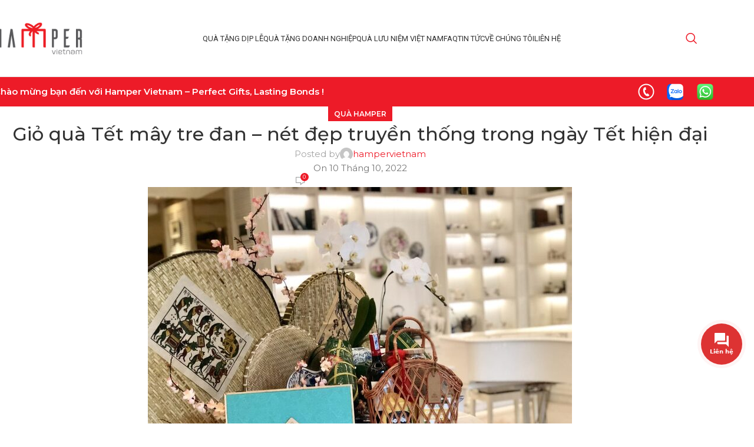

--- FILE ---
content_type: text/html; charset=UTF-8
request_url: https://hampervietnam.vn/gio-qua-tet-may-tre-dan/
body_size: 23096
content:
<!DOCTYPE html>
<html lang="vi" prefix="og: https://ogp.me/ns#">
<head>
	<meta charset="UTF-8">
	<link rel="profile" href="https://gmpg.org/xfn/11">
	<link rel="pingback" href="https://hampervietnam.vn/xmlrpc.php">

		<style>img:is([sizes="auto" i], [sizes^="auto," i]) { contain-intrinsic-size: 3000px 1500px }</style>
	
<!-- Tối ưu hóa công cụ tìm kiếm bởi Rank Math - https://rankmath.com/ -->
<title>Giỏ Quà Tết Mây Tre đan - Nét đẹp Truyền Thống Tết Hiện đại</title>
<meta name="description" content="Giỏ quà Tết mây tre đan là món quà Tết độc đáo, mang nét đẹp truyền thống đến với ngày Tết hiện đại. Mỗi tặng phẩm đều mang nhiều ý nghĩa."/>
<meta name="robots" content="nofollow, noindex"/>
<meta property="og:locale" content="vi_VN" />
<meta property="og:type" content="article" />
<meta property="og:title" content="Giỏ Quà Tết Mây Tre đan - Nét đẹp Truyền Thống Tết Hiện đại" />
<meta property="og:description" content="Giỏ quà Tết mây tre đan là món quà Tết độc đáo, mang nét đẹp truyền thống đến với ngày Tết hiện đại. Mỗi tặng phẩm đều mang nhiều ý nghĩa." />
<meta property="og:url" content="https://hampervietnam.vn/gio-qua-tet-may-tre-dan/" />
<meta property="og:site_name" content="Hamper Việt Nam" />
<meta property="article:section" content="Quà Hamper" />
<meta property="og:image" content="https://hampervietnam.vn/wp-content/uploads/2022/10/gio-qua-tet-may-tre-dan-1.jpg" />
<meta property="og:image:secure_url" content="https://hampervietnam.vn/wp-content/uploads/2022/10/gio-qua-tet-may-tre-dan-1.jpg" />
<meta property="og:image:width" content="720" />
<meta property="og:image:height" content="540" />
<meta property="og:image:alt" content="giỏ quà Tết mây tre đan" />
<meta property="og:image:type" content="image/jpeg" />
<meta property="article:published_time" content="2022-10-10T09:10:31+07:00" />
<meta name="twitter:card" content="summary_large_image" />
<meta name="twitter:title" content="Giỏ Quà Tết Mây Tre đan - Nét đẹp Truyền Thống Tết Hiện đại" />
<meta name="twitter:description" content="Giỏ quà Tết mây tre đan là món quà Tết độc đáo, mang nét đẹp truyền thống đến với ngày Tết hiện đại. Mỗi tặng phẩm đều mang nhiều ý nghĩa." />
<meta name="twitter:image" content="https://hampervietnam.vn/wp-content/uploads/2022/10/gio-qua-tet-may-tre-dan-1.jpg" />
<script type="application/ld+json" class="rank-math-schema">{"@context":"https://schema.org","@graph":[{"@type":"Organization","@id":"https://hampervietnam.vn/#organization","name":"Hamper Vi\u1ec7t Nam","url":"http://hamper.webtocdo.vn","logo":{"@type":"ImageObject","@id":"https://hampervietnam.vn/#logo","url":"http://hamper.webtocdo.vn/wp-content/uploads/2020/06/Logo_Hamper_Out-1.png","contentUrl":"http://hamper.webtocdo.vn/wp-content/uploads/2020/06/Logo_Hamper_Out-1.png","caption":"Hamper Vi\u1ec7t Nam","inLanguage":"vi","width":"190","height":"72"}},{"@type":"WebSite","@id":"https://hampervietnam.vn/#website","url":"https://hampervietnam.vn","name":"Hamper Vi\u1ec7t Nam","publisher":{"@id":"https://hampervietnam.vn/#organization"},"inLanguage":"vi"},{"@type":"ImageObject","@id":"https://hampervietnam.vn/wp-content/uploads/2022/10/gio-qua-tet-may-tre-dan-1.jpg","url":"https://hampervietnam.vn/wp-content/uploads/2022/10/gio-qua-tet-may-tre-dan-1.jpg","width":"720","height":"540","caption":"gi\u1ecf qu\u00e0 T\u1ebft m\u00e2y tre \u0111an","inLanguage":"vi"},{"@type":"WebPage","@id":"https://hampervietnam.vn/gio-qua-tet-may-tre-dan/#webpage","url":"https://hampervietnam.vn/gio-qua-tet-may-tre-dan/","name":"Gi\u1ecf Qu\u00e0 T\u1ebft M\u00e2y Tre \u0111an - N\u00e9t \u0111\u1eb9p Truy\u1ec1n Th\u1ed1ng T\u1ebft Hi\u1ec7n \u0111\u1ea1i","datePublished":"2022-10-10T09:10:31+07:00","dateModified":"2022-10-10T09:10:31+07:00","isPartOf":{"@id":"https://hampervietnam.vn/#website"},"primaryImageOfPage":{"@id":"https://hampervietnam.vn/wp-content/uploads/2022/10/gio-qua-tet-may-tre-dan-1.jpg"},"inLanguage":"vi"},{"@type":"Person","@id":"https://hampervietnam.vn/author/hamper-vietnam/","name":"hampervietnam","url":"https://hampervietnam.vn/author/hamper-vietnam/","image":{"@type":"ImageObject","@id":"https://secure.gravatar.com/avatar/d216457a0fd29f3c521ab90966bf78c8?s=96&amp;d=mm&amp;r=g","url":"https://secure.gravatar.com/avatar/d216457a0fd29f3c521ab90966bf78c8?s=96&amp;d=mm&amp;r=g","caption":"hampervietnam","inLanguage":"vi"},"worksFor":{"@id":"https://hampervietnam.vn/#organization"}},{"@type":"BlogPosting","headline":"Gi\u1ecf Qu\u00e0 T\u1ebft M\u00e2y Tre \u0111an - N\u00e9t \u0111\u1eb9p Truy\u1ec1n Th\u1ed1ng T\u1ebft Hi\u1ec7n \u0111\u1ea1i","keywords":"gi\u1ecf qu\u00e0 t\u1ebft m\u00e2y tre \u0111an","datePublished":"2022-10-10T09:10:31+07:00","dateModified":"2022-10-10T09:10:31+07:00","articleSection":"Qu\u00e0 Hamper","author":{"@id":"https://hampervietnam.vn/author/hamper-vietnam/","name":"hampervietnam"},"publisher":{"@id":"https://hampervietnam.vn/#organization"},"description":"Gi\u1ecf qu\u00e0 T\u1ebft m\u00e2y tre \u0111an l\u00e0 m\u00f3n qu\u00e0 T\u1ebft \u0111\u1ed9c \u0111\u00e1o, mang n\u00e9t \u0111\u1eb9p truy\u1ec1n th\u1ed1ng \u0111\u1ebfn v\u1edbi ng\u00e0y T\u1ebft hi\u1ec7n \u0111\u1ea1i. M\u1ed7i t\u1eb7ng ph\u1ea9m \u0111\u1ec1u mang nhi\u1ec1u \u00fd ngh\u0129a.","name":"Gi\u1ecf Qu\u00e0 T\u1ebft M\u00e2y Tre \u0111an - N\u00e9t \u0111\u1eb9p Truy\u1ec1n Th\u1ed1ng T\u1ebft Hi\u1ec7n \u0111\u1ea1i","@id":"https://hampervietnam.vn/gio-qua-tet-may-tre-dan/#richSnippet","isPartOf":{"@id":"https://hampervietnam.vn/gio-qua-tet-may-tre-dan/#webpage"},"image":{"@id":"https://hampervietnam.vn/wp-content/uploads/2022/10/gio-qua-tet-may-tre-dan-1.jpg"},"inLanguage":"vi","mainEntityOfPage":{"@id":"https://hampervietnam.vn/gio-qua-tet-may-tre-dan/#webpage"}}]}</script>
<!-- /Plugin SEO WordPress Rank Math -->

<link rel='dns-prefetch' href='//fonts.googleapis.com' />
<link rel="alternate" type="application/rss+xml" title="Dòng thông tin Hamper Việt Nam &raquo;" href="https://hampervietnam.vn/feed/" />
<link rel="alternate" type="application/rss+xml" title="Hamper Việt Nam &raquo; Dòng bình luận" href="https://hampervietnam.vn/comments/feed/" />
<link rel="alternate" type="application/rss+xml" title="Hamper Việt Nam &raquo; Giỏ quà Tết mây tre đan &#8211; nét đẹp truyền thống trong ngày Tết hiện đại Dòng bình luận" href="https://hampervietnam.vn/gio-qua-tet-may-tre-dan/feed/" />
<link rel='stylesheet' id='wp-block-library-css' href='https://hampervietnam.vn/wp-includes/css/dist/block-library/style.min.css?ver=6.7.4' type='text/css' media='all' />
<style id='rank-math-toc-block-style-inline-css' type='text/css'>
.wp-block-rank-math-toc-block nav ol{counter-reset:item}.wp-block-rank-math-toc-block nav ol li{display:block}.wp-block-rank-math-toc-block nav ol li:before{content:counters(item, ".") ". ";counter-increment:item}

</style>
<style id='classic-theme-styles-inline-css' type='text/css'>
/*! This file is auto-generated */
.wp-block-button__link{color:#fff;background-color:#32373c;border-radius:9999px;box-shadow:none;text-decoration:none;padding:calc(.667em + 2px) calc(1.333em + 2px);font-size:1.125em}.wp-block-file__button{background:#32373c;color:#fff;text-decoration:none}
</style>
<style id='global-styles-inline-css' type='text/css'>
:root{--wp--preset--aspect-ratio--square: 1;--wp--preset--aspect-ratio--4-3: 4/3;--wp--preset--aspect-ratio--3-4: 3/4;--wp--preset--aspect-ratio--3-2: 3/2;--wp--preset--aspect-ratio--2-3: 2/3;--wp--preset--aspect-ratio--16-9: 16/9;--wp--preset--aspect-ratio--9-16: 9/16;--wp--preset--color--black: #000000;--wp--preset--color--cyan-bluish-gray: #abb8c3;--wp--preset--color--white: #ffffff;--wp--preset--color--pale-pink: #f78da7;--wp--preset--color--vivid-red: #cf2e2e;--wp--preset--color--luminous-vivid-orange: #ff6900;--wp--preset--color--luminous-vivid-amber: #fcb900;--wp--preset--color--light-green-cyan: #7bdcb5;--wp--preset--color--vivid-green-cyan: #00d084;--wp--preset--color--pale-cyan-blue: #8ed1fc;--wp--preset--color--vivid-cyan-blue: #0693e3;--wp--preset--color--vivid-purple: #9b51e0;--wp--preset--gradient--vivid-cyan-blue-to-vivid-purple: linear-gradient(135deg,rgba(6,147,227,1) 0%,rgb(155,81,224) 100%);--wp--preset--gradient--light-green-cyan-to-vivid-green-cyan: linear-gradient(135deg,rgb(122,220,180) 0%,rgb(0,208,130) 100%);--wp--preset--gradient--luminous-vivid-amber-to-luminous-vivid-orange: linear-gradient(135deg,rgba(252,185,0,1) 0%,rgba(255,105,0,1) 100%);--wp--preset--gradient--luminous-vivid-orange-to-vivid-red: linear-gradient(135deg,rgba(255,105,0,1) 0%,rgb(207,46,46) 100%);--wp--preset--gradient--very-light-gray-to-cyan-bluish-gray: linear-gradient(135deg,rgb(238,238,238) 0%,rgb(169,184,195) 100%);--wp--preset--gradient--cool-to-warm-spectrum: linear-gradient(135deg,rgb(74,234,220) 0%,rgb(151,120,209) 20%,rgb(207,42,186) 40%,rgb(238,44,130) 60%,rgb(251,105,98) 80%,rgb(254,248,76) 100%);--wp--preset--gradient--blush-light-purple: linear-gradient(135deg,rgb(255,206,236) 0%,rgb(152,150,240) 100%);--wp--preset--gradient--blush-bordeaux: linear-gradient(135deg,rgb(254,205,165) 0%,rgb(254,45,45) 50%,rgb(107,0,62) 100%);--wp--preset--gradient--luminous-dusk: linear-gradient(135deg,rgb(255,203,112) 0%,rgb(199,81,192) 50%,rgb(65,88,208) 100%);--wp--preset--gradient--pale-ocean: linear-gradient(135deg,rgb(255,245,203) 0%,rgb(182,227,212) 50%,rgb(51,167,181) 100%);--wp--preset--gradient--electric-grass: linear-gradient(135deg,rgb(202,248,128) 0%,rgb(113,206,126) 100%);--wp--preset--gradient--midnight: linear-gradient(135deg,rgb(2,3,129) 0%,rgb(40,116,252) 100%);--wp--preset--font-size--small: 13px;--wp--preset--font-size--medium: 20px;--wp--preset--font-size--large: 36px;--wp--preset--font-size--x-large: 42px;--wp--preset--font-family--inter: "Inter", sans-serif;--wp--preset--font-family--cardo: Cardo;--wp--preset--spacing--20: 0.44rem;--wp--preset--spacing--30: 0.67rem;--wp--preset--spacing--40: 1rem;--wp--preset--spacing--50: 1.5rem;--wp--preset--spacing--60: 2.25rem;--wp--preset--spacing--70: 3.38rem;--wp--preset--spacing--80: 5.06rem;--wp--preset--shadow--natural: 6px 6px 9px rgba(0, 0, 0, 0.2);--wp--preset--shadow--deep: 12px 12px 50px rgba(0, 0, 0, 0.4);--wp--preset--shadow--sharp: 6px 6px 0px rgba(0, 0, 0, 0.2);--wp--preset--shadow--outlined: 6px 6px 0px -3px rgba(255, 255, 255, 1), 6px 6px rgba(0, 0, 0, 1);--wp--preset--shadow--crisp: 6px 6px 0px rgba(0, 0, 0, 1);}:where(.is-layout-flex){gap: 0.5em;}:where(.is-layout-grid){gap: 0.5em;}body .is-layout-flex{display: flex;}.is-layout-flex{flex-wrap: wrap;align-items: center;}.is-layout-flex > :is(*, div){margin: 0;}body .is-layout-grid{display: grid;}.is-layout-grid > :is(*, div){margin: 0;}:where(.wp-block-columns.is-layout-flex){gap: 2em;}:where(.wp-block-columns.is-layout-grid){gap: 2em;}:where(.wp-block-post-template.is-layout-flex){gap: 1.25em;}:where(.wp-block-post-template.is-layout-grid){gap: 1.25em;}.has-black-color{color: var(--wp--preset--color--black) !important;}.has-cyan-bluish-gray-color{color: var(--wp--preset--color--cyan-bluish-gray) !important;}.has-white-color{color: var(--wp--preset--color--white) !important;}.has-pale-pink-color{color: var(--wp--preset--color--pale-pink) !important;}.has-vivid-red-color{color: var(--wp--preset--color--vivid-red) !important;}.has-luminous-vivid-orange-color{color: var(--wp--preset--color--luminous-vivid-orange) !important;}.has-luminous-vivid-amber-color{color: var(--wp--preset--color--luminous-vivid-amber) !important;}.has-light-green-cyan-color{color: var(--wp--preset--color--light-green-cyan) !important;}.has-vivid-green-cyan-color{color: var(--wp--preset--color--vivid-green-cyan) !important;}.has-pale-cyan-blue-color{color: var(--wp--preset--color--pale-cyan-blue) !important;}.has-vivid-cyan-blue-color{color: var(--wp--preset--color--vivid-cyan-blue) !important;}.has-vivid-purple-color{color: var(--wp--preset--color--vivid-purple) !important;}.has-black-background-color{background-color: var(--wp--preset--color--black) !important;}.has-cyan-bluish-gray-background-color{background-color: var(--wp--preset--color--cyan-bluish-gray) !important;}.has-white-background-color{background-color: var(--wp--preset--color--white) !important;}.has-pale-pink-background-color{background-color: var(--wp--preset--color--pale-pink) !important;}.has-vivid-red-background-color{background-color: var(--wp--preset--color--vivid-red) !important;}.has-luminous-vivid-orange-background-color{background-color: var(--wp--preset--color--luminous-vivid-orange) !important;}.has-luminous-vivid-amber-background-color{background-color: var(--wp--preset--color--luminous-vivid-amber) !important;}.has-light-green-cyan-background-color{background-color: var(--wp--preset--color--light-green-cyan) !important;}.has-vivid-green-cyan-background-color{background-color: var(--wp--preset--color--vivid-green-cyan) !important;}.has-pale-cyan-blue-background-color{background-color: var(--wp--preset--color--pale-cyan-blue) !important;}.has-vivid-cyan-blue-background-color{background-color: var(--wp--preset--color--vivid-cyan-blue) !important;}.has-vivid-purple-background-color{background-color: var(--wp--preset--color--vivid-purple) !important;}.has-black-border-color{border-color: var(--wp--preset--color--black) !important;}.has-cyan-bluish-gray-border-color{border-color: var(--wp--preset--color--cyan-bluish-gray) !important;}.has-white-border-color{border-color: var(--wp--preset--color--white) !important;}.has-pale-pink-border-color{border-color: var(--wp--preset--color--pale-pink) !important;}.has-vivid-red-border-color{border-color: var(--wp--preset--color--vivid-red) !important;}.has-luminous-vivid-orange-border-color{border-color: var(--wp--preset--color--luminous-vivid-orange) !important;}.has-luminous-vivid-amber-border-color{border-color: var(--wp--preset--color--luminous-vivid-amber) !important;}.has-light-green-cyan-border-color{border-color: var(--wp--preset--color--light-green-cyan) !important;}.has-vivid-green-cyan-border-color{border-color: var(--wp--preset--color--vivid-green-cyan) !important;}.has-pale-cyan-blue-border-color{border-color: var(--wp--preset--color--pale-cyan-blue) !important;}.has-vivid-cyan-blue-border-color{border-color: var(--wp--preset--color--vivid-cyan-blue) !important;}.has-vivid-purple-border-color{border-color: var(--wp--preset--color--vivid-purple) !important;}.has-vivid-cyan-blue-to-vivid-purple-gradient-background{background: var(--wp--preset--gradient--vivid-cyan-blue-to-vivid-purple) !important;}.has-light-green-cyan-to-vivid-green-cyan-gradient-background{background: var(--wp--preset--gradient--light-green-cyan-to-vivid-green-cyan) !important;}.has-luminous-vivid-amber-to-luminous-vivid-orange-gradient-background{background: var(--wp--preset--gradient--luminous-vivid-amber-to-luminous-vivid-orange) !important;}.has-luminous-vivid-orange-to-vivid-red-gradient-background{background: var(--wp--preset--gradient--luminous-vivid-orange-to-vivid-red) !important;}.has-very-light-gray-to-cyan-bluish-gray-gradient-background{background: var(--wp--preset--gradient--very-light-gray-to-cyan-bluish-gray) !important;}.has-cool-to-warm-spectrum-gradient-background{background: var(--wp--preset--gradient--cool-to-warm-spectrum) !important;}.has-blush-light-purple-gradient-background{background: var(--wp--preset--gradient--blush-light-purple) !important;}.has-blush-bordeaux-gradient-background{background: var(--wp--preset--gradient--blush-bordeaux) !important;}.has-luminous-dusk-gradient-background{background: var(--wp--preset--gradient--luminous-dusk) !important;}.has-pale-ocean-gradient-background{background: var(--wp--preset--gradient--pale-ocean) !important;}.has-electric-grass-gradient-background{background: var(--wp--preset--gradient--electric-grass) !important;}.has-midnight-gradient-background{background: var(--wp--preset--gradient--midnight) !important;}.has-small-font-size{font-size: var(--wp--preset--font-size--small) !important;}.has-medium-font-size{font-size: var(--wp--preset--font-size--medium) !important;}.has-large-font-size{font-size: var(--wp--preset--font-size--large) !important;}.has-x-large-font-size{font-size: var(--wp--preset--font-size--x-large) !important;}
:where(.wp-block-post-template.is-layout-flex){gap: 1.25em;}:where(.wp-block-post-template.is-layout-grid){gap: 1.25em;}
:where(.wp-block-columns.is-layout-flex){gap: 2em;}:where(.wp-block-columns.is-layout-grid){gap: 2em;}
:root :where(.wp-block-pullquote){font-size: 1.5em;line-height: 1.6;}
</style>
<style id='woocommerce-inline-inline-css' type='text/css'>
.woocommerce form .form-row .required { visibility: visible; }
</style>
<link rel='stylesheet' id='elementor-frontend-css' href='https://hampervietnam.vn/wp-content/plugins/elementor/assets/css/frontend.min.css?ver=3.25.9' type='text/css' media='all' />
<link rel='stylesheet' id='swiper-css' href='https://hampervietnam.vn/wp-content/plugins/elementor/assets/lib/swiper/v8/css/swiper.min.css?ver=8.4.5' type='text/css' media='all' />
<link rel='stylesheet' id='e-swiper-css' href='https://hampervietnam.vn/wp-content/plugins/elementor/assets/css/conditionals/e-swiper.min.css?ver=3.25.9' type='text/css' media='all' />
<link rel='stylesheet' id='elementor-post-3847-css' href='https://hampervietnam.vn/wp-content/uploads/elementor/css/post-3847.css?ver=1766449388' type='text/css' media='all' />
<link rel='stylesheet' id='woodmart-style-css' href='https://hampervietnam.vn/wp-content/themes/woodmart/css/parts/base.min.css?ver=8.0.0' type='text/css' media='all' />
<link rel='stylesheet' id='wd-helpers-wpb-elem-css' href='https://hampervietnam.vn/wp-content/themes/woodmart/css/parts/helpers-wpb-elem.min.css?ver=8.0.0' type='text/css' media='all' />
<link rel='stylesheet' id='wd-blog-single-base-css' href='https://hampervietnam.vn/wp-content/themes/woodmart/css/parts/blog-single-base.min.css?ver=8.0.0' type='text/css' media='all' />
<link rel='stylesheet' id='wd-blog-base-css' href='https://hampervietnam.vn/wp-content/themes/woodmart/css/parts/blog-base.min.css?ver=8.0.0' type='text/css' media='all' />
<link rel='stylesheet' id='wd-elementor-base-css' href='https://hampervietnam.vn/wp-content/themes/woodmart/css/parts/int-elem-base.min.css?ver=8.0.0' type='text/css' media='all' />
<link rel='stylesheet' id='wd-woocommerce-base-css' href='https://hampervietnam.vn/wp-content/themes/woodmart/css/parts/woocommerce-base.min.css?ver=8.0.0' type='text/css' media='all' />
<link rel='stylesheet' id='wd-mod-star-rating-css' href='https://hampervietnam.vn/wp-content/themes/woodmart/css/parts/mod-star-rating.min.css?ver=8.0.0' type='text/css' media='all' />
<link rel='stylesheet' id='wd-woo-el-track-order-css' href='https://hampervietnam.vn/wp-content/themes/woodmart/css/parts/woo-el-track-order.min.css?ver=8.0.0' type='text/css' media='all' />
<link rel='stylesheet' id='wd-woocommerce-block-notices-css' href='https://hampervietnam.vn/wp-content/themes/woodmart/css/parts/woo-mod-block-notices.min.css?ver=8.0.0' type='text/css' media='all' />
<link rel='stylesheet' id='wd-wp-blocks-css' href='https://hampervietnam.vn/wp-content/themes/woodmart/css/parts/wp-blocks.min.css?ver=8.0.0' type='text/css' media='all' />
<link rel='stylesheet' id='child-style-css' href='https://hampervietnam.vn/wp-content/themes/woodmart-child/style.css?ver=8.0.0' type='text/css' media='all' />
<link rel='stylesheet' id='wd-header-base-css' href='https://hampervietnam.vn/wp-content/themes/woodmart/css/parts/header-base.min.css?ver=8.0.0' type='text/css' media='all' />
<link rel='stylesheet' id='wd-mod-tools-css' href='https://hampervietnam.vn/wp-content/themes/woodmart/css/parts/mod-tools.min.css?ver=8.0.0' type='text/css' media='all' />
<link rel='stylesheet' id='wd-header-elements-base-css' href='https://hampervietnam.vn/wp-content/themes/woodmart/css/parts/header-el-base.min.css?ver=8.0.0' type='text/css' media='all' />
<link rel='stylesheet' id='wd-social-icons-css' href='https://hampervietnam.vn/wp-content/themes/woodmart/css/parts/el-social-icons.min.css?ver=8.0.0' type='text/css' media='all' />
<link rel='stylesheet' id='wd-header-search-css' href='https://hampervietnam.vn/wp-content/themes/woodmart/css/parts/header-el-search.min.css?ver=8.0.0' type='text/css' media='all' />
<link rel='stylesheet' id='wd-mod-tools-design-8-css' href='https://hampervietnam.vn/wp-content/themes/woodmart/css/parts/mod-tools-design-8.min.css?ver=8.0.0' type='text/css' media='all' />
<link rel='stylesheet' id='wd-wd-search-results-css' href='https://hampervietnam.vn/wp-content/themes/woodmart/css/parts/wd-search-results.min.css?ver=8.0.0' type='text/css' media='all' />
<link rel='stylesheet' id='wd-wd-search-form-css' href='https://hampervietnam.vn/wp-content/themes/woodmart/css/parts/wd-search-form.min.css?ver=8.0.0' type='text/css' media='all' />
<link rel='stylesheet' id='wd-header-mobile-nav-dropdown-css' href='https://hampervietnam.vn/wp-content/themes/woodmart/css/parts/header-el-mobile-nav-dropdown.min.css?ver=8.0.0' type='text/css' media='all' />
<link rel='stylesheet' id='wd-social-icons-styles-css' href='https://hampervietnam.vn/wp-content/themes/woodmart/css/parts/el-social-styles.min.css?ver=8.0.0' type='text/css' media='all' />
<link rel='stylesheet' id='wd-page-navigation-css' href='https://hampervietnam.vn/wp-content/themes/woodmart/css/parts/mod-page-navigation.min.css?ver=8.0.0' type='text/css' media='all' />
<link rel='stylesheet' id='wd-mod-comments-css' href='https://hampervietnam.vn/wp-content/themes/woodmart/css/parts/mod-comments.min.css?ver=8.0.0' type='text/css' media='all' />
<link rel='stylesheet' id='wd-widget-collapse-css' href='https://hampervietnam.vn/wp-content/themes/woodmart/css/parts/opt-widget-collapse.min.css?ver=8.0.0' type='text/css' media='all' />
<link rel='stylesheet' id='wd-footer-base-css' href='https://hampervietnam.vn/wp-content/themes/woodmart/css/parts/footer-base.min.css?ver=8.0.0' type='text/css' media='all' />
<link rel='stylesheet' id='wd-text-block-css' href='https://hampervietnam.vn/wp-content/themes/woodmart/css/parts/el-text-block.min.css?ver=8.0.0' type='text/css' media='all' />
<link rel='stylesheet' id='wd-scroll-top-css' href='https://hampervietnam.vn/wp-content/themes/woodmart/css/parts/opt-scrolltotop.min.css?ver=8.0.0' type='text/css' media='all' />
<link rel='stylesheet' id='xts-style-header_570727-css' href='https://hampervietnam.vn/wp-content/uploads/2024/11/xts-header_570727-1732621081.css?ver=8.0.0' type='text/css' media='all' />
<link rel='stylesheet' id='xts-style-theme_settings_default-css' href='https://hampervietnam.vn/wp-content/uploads/2024/11/xts-theme_settings_default-1732620672.css?ver=8.0.0' type='text/css' media='all' />
<link rel='stylesheet' id='xts-google-fonts-css' href='https://fonts.googleapis.com/css?family=Montserrat%3A400%2C600%2C500%7CRoboto%3A400%2C700&#038;ver=8.0.0' type='text/css' media='all' />
<link rel='stylesheet' id='google-fonts-1-css' href='https://fonts.googleapis.com/css?family=Roboto+Slab%3A100%2C100italic%2C200%2C200italic%2C300%2C300italic%2C400%2C400italic%2C500%2C500italic%2C600%2C600italic%2C700%2C700italic%2C800%2C800italic%2C900%2C900italic&#038;display=swap&#038;subset=vietnamese&#038;ver=6.7.4' type='text/css' media='all' />
<link rel='stylesheet' id='jquery.contactus.css-css' href='https://hampervietnam.vn/wp-content/plugins/ar-contactus/res/css/jquery.contactus.min.css?ver=1.6.3' type='text/css' media='all' />
<link rel='stylesheet' id='contactus.generated.desktop.css-css' href='https://hampervietnam.vn/wp-content/plugins/ar-contactus/res/css/generated-desktop.css?ver=1732025132' type='text/css' media='all' />
<link rel='stylesheet' id='contactus.fa.css-css' href='https://use.fontawesome.com/releases/v5.8.1/css/all.css?ver=1.6.3' type='text/css' media='all' />
<link rel="preconnect" href="https://fonts.gstatic.com/" crossorigin><script type="text/javascript" src="https://hampervietnam.vn/wp-includes/js/jquery/jquery.min.js?ver=3.7.1" id="jquery-core-js"></script>
<script type="text/javascript" src="https://hampervietnam.vn/wp-includes/js/jquery/jquery-migrate.min.js?ver=3.4.1" id="jquery-migrate-js"></script>
<script type="text/javascript" src="https://hampervietnam.vn/wp-content/plugins/woocommerce/assets/js/jquery-blockui/jquery.blockUI.min.js?ver=2.7.0-wc.9.4.4" id="jquery-blockui-js" defer="defer" data-wp-strategy="defer"></script>
<script type="text/javascript" id="wc-add-to-cart-js-extra">
/* <![CDATA[ */
var wc_add_to_cart_params = {"ajax_url":"\/wp-admin\/admin-ajax.php","wc_ajax_url":"\/?wc-ajax=%%endpoint%%","i18n_view_cart":"Xem gi\u1ecf h\u00e0ng","cart_url":"https:\/\/hampervietnam.vn\/gio-hang\/","is_cart":"","cart_redirect_after_add":"no"};
/* ]]> */
</script>
<script type="text/javascript" src="https://hampervietnam.vn/wp-content/plugins/woocommerce/assets/js/frontend/add-to-cart.min.js?ver=9.4.4" id="wc-add-to-cart-js" defer="defer" data-wp-strategy="defer"></script>
<script type="text/javascript" src="https://hampervietnam.vn/wp-content/plugins/woocommerce/assets/js/js-cookie/js.cookie.min.js?ver=2.1.4-wc.9.4.4" id="js-cookie-js" defer="defer" data-wp-strategy="defer"></script>
<script type="text/javascript" id="woocommerce-js-extra">
/* <![CDATA[ */
var woocommerce_params = {"ajax_url":"\/wp-admin\/admin-ajax.php","wc_ajax_url":"\/?wc-ajax=%%endpoint%%"};
/* ]]> */
</script>
<script type="text/javascript" src="https://hampervietnam.vn/wp-content/plugins/woocommerce/assets/js/frontend/woocommerce.min.js?ver=9.4.4" id="woocommerce-js" defer="defer" data-wp-strategy="defer"></script>
<script type="text/javascript" src="https://hampervietnam.vn/wp-content/themes/woodmart/js/libs/device.min.js?ver=8.0.0" id="wd-device-library-js"></script>
<script type="text/javascript" src="https://hampervietnam.vn/wp-content/themes/woodmart/js/scripts/global/scrollBar.min.js?ver=8.0.0" id="wd-scrollbar-js"></script>
<script type="text/javascript" src="https://hampervietnam.vn/wp-content/plugins/ar-contactus/res/js/scripts.js?ver=1.6.3" id="jquery.contactus.scripts-js"></script>
<link rel="https://api.w.org/" href="https://hampervietnam.vn/wp-json/" /><link rel="alternate" title="JSON" type="application/json" href="https://hampervietnam.vn/wp-json/wp/v2/posts/3253" /><link rel="EditURI" type="application/rsd+xml" title="RSD" href="https://hampervietnam.vn/xmlrpc.php?rsd" />
<meta name="generator" content="WordPress 6.7.4" />
<link rel='shortlink' href='https://hampervietnam.vn/?p=3253' />
<link rel="alternate" title="oNhúng (JSON)" type="application/json+oembed" href="https://hampervietnam.vn/wp-json/oembed/1.0/embed?url=https%3A%2F%2Fhampervietnam.vn%2Fgio-qua-tet-may-tre-dan%2F" />
<link rel="alternate" title="oNhúng (XML)" type="text/xml+oembed" href="https://hampervietnam.vn/wp-json/oembed/1.0/embed?url=https%3A%2F%2Fhampervietnam.vn%2Fgio-qua-tet-may-tre-dan%2F&#038;format=xml" />
<!-- Google Tag Manager -->
<script>(function(w,d,s,l,i){w[l]=w[l]||[];w[l].push({'gtm.start':
new Date().getTime(),event:'gtm.js'});var f=d.getElementsByTagName(s)[0],
j=d.createElement(s),dl=l!='dataLayer'?'&l='+l:'';j.async=true;j.src=
'https://www.googletagmanager.com/gtm.js?id='+i+dl;f.parentNode.insertBefore(j,f);
})(window,document,'script','dataLayer','GTM-THWHPZFH');</script>
<!-- End Google Tag Manager -->

<!-- Facebook Pixel Code -->
<script>
!function(f,b,e,v,n,t,s)
{if(f.fbq)return;n=f.fbq=function(){n.callMethod?
n.callMethod.apply(n,arguments):n.queue.push(arguments)};
if(!f._fbq)f._fbq=n;n.push=n;n.loaded=!0;n.version='2.0';
n.queue=[];t=b.createElement(e);t.async=!0;
t.src=v;s=b.getElementsByTagName(e)[0];
s.parentNode.insertBefore(t,s)}(window, document,'script',
'https://connect.facebook.net/en_US/fbevents.js');
fbq('init', '556063545219557');
fbq('track', 'PageView');
</script>
<noscript><img height="1" width="1" style="display:none"
src="https://www.facebook.com/tr?id=556063545219557&ev=PageView&noscript=1"
/></noscript>
<!-- End Facebook Pixel Code -->


<meta name="p:domain_verify" content="2d4d4930494bc56c7c53cf625c5de80a"/>					<meta name="viewport" content="width=device-width, initial-scale=1.0, maximum-scale=1.0, user-scalable=no">
										<noscript><style>.woocommerce-product-gallery{ opacity: 1 !important; }</style></noscript>
	<meta name="generator" content="Elementor 3.25.9; features: e_font_icon_svg, additional_custom_breakpoints, e_optimized_control_loading, e_element_cache; settings: css_print_method-external, google_font-enabled, font_display-swap">
			<style>
				.e-con.e-parent:nth-of-type(n+4):not(.e-lazyloaded):not(.e-no-lazyload),
				.e-con.e-parent:nth-of-type(n+4):not(.e-lazyloaded):not(.e-no-lazyload) * {
					background-image: none !important;
				}
				@media screen and (max-height: 1024px) {
					.e-con.e-parent:nth-of-type(n+3):not(.e-lazyloaded):not(.e-no-lazyload),
					.e-con.e-parent:nth-of-type(n+3):not(.e-lazyloaded):not(.e-no-lazyload) * {
						background-image: none !important;
					}
				}
				@media screen and (max-height: 640px) {
					.e-con.e-parent:nth-of-type(n+2):not(.e-lazyloaded):not(.e-no-lazyload),
					.e-con.e-parent:nth-of-type(n+2):not(.e-lazyloaded):not(.e-no-lazyload) * {
						background-image: none !important;
					}
				}
			</style>
			<style class='wp-fonts-local' type='text/css'>
@font-face{font-family:Inter;font-style:normal;font-weight:300 900;font-display:fallback;src:url('https://hampervietnam.vn/wp-content/plugins/woocommerce/assets/fonts/Inter-VariableFont_slnt,wght.woff2') format('woff2');font-stretch:normal;}
@font-face{font-family:Cardo;font-style:normal;font-weight:400;font-display:fallback;src:url('https://hampervietnam.vn/wp-content/plugins/woocommerce/assets/fonts/cardo_normal_400.woff2') format('woff2');}
</style>
<link rel="icon" href="https://hampervietnam.vn/wp-content/uploads/2020/06/cropped-Logo_Hamper_Out-1-32x32.png" sizes="32x32" />
<link rel="icon" href="https://hampervietnam.vn/wp-content/uploads/2020/06/cropped-Logo_Hamper_Out-1-192x192.png" sizes="192x192" />
<link rel="apple-touch-icon" href="https://hampervietnam.vn/wp-content/uploads/2020/06/cropped-Logo_Hamper_Out-1-180x180.png" />
<meta name="msapplication-TileImage" content="https://hampervietnam.vn/wp-content/uploads/2020/06/cropped-Logo_Hamper_Out-1-270x270.png" />
<style>
		
		</style></head>

<body data-rsssl=1 class="post-template-default single single-post postid-3253 single-format-standard theme-woodmart woocommerce-no-js wrapper-full-width  categories-accordion-on woodmart-ajax-shop-on sticky-toolbar-on elementor-default elementor-kit-3847">
			<!-- Google Tag Manager (noscript) -->
<noscript><iframe src="https://www.googletagmanager.com/ns.html?id=GTM-THWHPZFH"
height="0" width="0" style="display:none;visibility:hidden"></iframe></noscript>
<!-- End Google Tag Manager (noscript) --><script type="text/javascript" id="wd-flicker-fix">// Flicker fix.</script>	
	
	<div class="wd-page-wrapper website-wrapper">
									<header class="whb-header whb-header_570727 whb-sticky-shadow whb-scroll-stick whb-sticky-real">
					<div class="whb-main-header">
	
<div class="whb-row whb-top-bar whb-not-sticky-row whb-with-bg whb-without-border whb-color-light whb-hidden-desktop whb-hidden-mobile whb-flex-equal-sides">
	<div class="container">
		<div class="whb-flex-row whb-top-bar-inner">
			<div class="whb-column whb-col-left whb-visible-lg whb-empty-column">
	</div>
<div class="whb-column whb-col-center whb-visible-lg whb-empty-column">
	</div>
<div class="whb-column whb-col-right whb-visible-lg whb-empty-column">
	</div>
<div class="whb-column whb-col-mobile whb-hidden-lg">
				<div id="" class=" wd-social-icons wd-style-default wd-size-small social-follow wd-shape-circle  whb-nugd58vqvv5sdr3bc5dd color-scheme-light text-center">
				
				
									<a rel="noopener noreferrer nofollow" href="https://www.facebook.com/hampervietnam" target="_blank" class=" wd-social-icon social-facebook" aria-label="Facebook social link">
						<span class="wd-icon"></span>
											</a>
				
				
				
									<a rel="noopener noreferrer nofollow" href="https://www.instagram.com/hamper_vietnam/" target="_blank" class=" wd-social-icon social-instagram" aria-label="Instagram social link">
						<span class="wd-icon"></span>
											</a>
				
				
				
				
									<a rel="noopener noreferrer nofollow" href="https://www.linkedin.com/company/hamper-vietnam/" target="_blank" class=" wd-social-icon social-linkedin" aria-label="Linkedin social link">
						<span class="wd-icon"></span>
											</a>
				
				
				
				
				
				
				
				
				
				
				
				
				
				
				
				
				
				
			</div>

		</div>
		</div>
	</div>
</div>

<div class="whb-row whb-general-header whb-sticky-row whb-without-bg whb-border-fullwidth whb-color-dark whb-flex-flex-middle">
	<div class="container">
		<div class="whb-flex-row whb-general-header-inner">
			<div class="whb-column whb-col-left whb-visible-lg">
	<div class="site-logo">
	<a href="https://hampervietnam.vn/" class="wd-logo wd-main-logo" rel="home" aria-label="Site logo">
		<img src="https://hampervietnam.vn/wp-content/uploads/2020/06/Logo_Hamper_Out-1.png" alt="Hamper Việt Nam" style="max-width: 150px;" />	</a>
	</div>
</div>
<div class="whb-column whb-col-center whb-visible-lg">
	<div class="wd-header-nav wd-header-main-nav text-center wd-design-1" role="navigation" aria-label="Main navigation">
	<ul id="menu-menu-ngang" class="menu wd-nav wd-nav-main wd-style-default wd-gap-s"><li id="menu-item-303" class="menu-item menu-item-type-taxonomy menu-item-object-product_cat menu-item-has-children menu-item-303 item-level-0 menu-simple-dropdown wd-event-hover" ><a href="https://hampervietnam.vn/danh-muc-san-pham/qua-tang-dip-le/" class="woodmart-nav-link"><span class="nav-link-text">Quà Tặng Dịp Lễ</span></a><div class="color-scheme-dark wd-design-default wd-dropdown-menu wd-dropdown"><div class="container wd-entry-content">
<ul class="wd-sub-menu color-scheme-dark">
	<li id="menu-item-4389" class="menu-item menu-item-type-taxonomy menu-item-object-product_cat menu-item-4389 item-level-1 wd-event-hover" ><a href="https://hampervietnam.vn/danh-muc-san-pham/qua-tang-dip-le/qua-giang-sinh/" class="woodmart-nav-link">Quà Giáng Sinh</a></li>
	<li id="menu-item-4387" class="menu-item menu-item-type-taxonomy menu-item-object-product_cat menu-item-4387 item-level-1 wd-event-hover" ><a href="https://hampervietnam.vn/danh-muc-san-pham/qua-tang-dip-le/qua-tet/" class="woodmart-nav-link">Quà Tết</a></li>
	<li id="menu-item-4388" class="menu-item menu-item-type-taxonomy menu-item-object-product_cat menu-item-4388 item-level-1 wd-event-hover" ><a href="https://hampervietnam.vn/danh-muc-san-pham/qua-tang-dip-le/qua-cac-dip-khac/" class="woodmart-nav-link">Quà Các Dịp Khác</a></li>
</ul>
</div>
</div>
</li>
<li id="menu-item-294" class="menu-item menu-item-type-taxonomy menu-item-object-product_cat menu-item-has-children menu-item-294 item-level-0 menu-simple-dropdown wd-event-hover" ><a href="https://hampervietnam.vn/danh-muc-san-pham/qua-tang-doanh-nghiep/" class="woodmart-nav-link"><span class="nav-link-text">Quà tặng doanh nghiệp</span></a><div class="color-scheme-dark wd-design-default wd-dropdown-menu wd-dropdown"><div class="container wd-entry-content">
<ul class="wd-sub-menu color-scheme-dark">
	<li id="menu-item-298" class="menu-item menu-item-type-taxonomy menu-item-object-product_cat menu-item-298 item-level-1 wd-event-hover" ><a href="https://hampervietnam.vn/danh-muc-san-pham/qua-tang-doanh-nghiep/cup-ky-niem-chuong/" class="woodmart-nav-link">Kỷ Niệm Chương</a></li>
	<li id="menu-item-4393" class="menu-item menu-item-type-taxonomy menu-item-object-product_cat menu-item-4393 item-level-1 wd-event-hover" ><a href="https://hampervietnam.vn/danh-muc-san-pham/qua-tang-doanh-nghiep/qua-than-thien-moi-truong/" class="woodmart-nav-link">Quà Thân Thiện Môi Trường</a></li>
</ul>
</div>
</div>
</li>
<li id="menu-item-4390" class="menu-item menu-item-type-taxonomy menu-item-object-product_cat menu-item-has-children menu-item-4390 item-level-0 menu-simple-dropdown wd-event-hover" ><a href="https://hampervietnam.vn/danh-muc-san-pham/qua-luu-niem-viet-nam/" class="woodmart-nav-link"><span class="nav-link-text">Quà Lưu Niệm Việt Nam</span></a><div class="color-scheme-dark wd-design-default wd-dropdown-menu wd-dropdown"><div class="container wd-entry-content">
<ul class="wd-sub-menu color-scheme-dark">
	<li id="menu-item-4392" class="menu-item menu-item-type-taxonomy menu-item-object-product_cat menu-item-4392 item-level-1 wd-event-hover" ><a href="https://hampervietnam.vn/danh-muc-san-pham/qua-luu-niem-viet-nam/set-qua-viet/" class="woodmart-nav-link">Set Quà Việt</a></li>
	<li id="menu-item-4391" class="menu-item menu-item-type-taxonomy menu-item-object-product_cat menu-item-4391 item-level-1 wd-event-hover" ><a href="https://hampervietnam.vn/danh-muc-san-pham/qua-luu-niem-viet-nam/qua-room-drop/" class="woodmart-nav-link">Quà Room Drop</a></li>
</ul>
</div>
</div>
</li>
<li id="menu-item-4623" class="menu-item menu-item-type-post_type menu-item-object-page menu-item-4623 item-level-0 menu-simple-dropdown wd-event-hover" ><a href="https://hampervietnam.vn/faq/" class="woodmart-nav-link"><span class="nav-link-text">FAQ</span></a></li>
<li id="menu-item-4400" class="menu-item menu-item-type-post_type menu-item-object-page current_page_parent menu-item-4400 item-level-0 menu-simple-dropdown wd-event-hover" ><a href="https://hampervietnam.vn/tin-tuc/" class="woodmart-nav-link"><span class="nav-link-text">TIN TỨC</span></a></li>
<li id="menu-item-4696" class="menu-item menu-item-type-post_type menu-item-object-page menu-item-4696 item-level-0 menu-simple-dropdown wd-event-hover" ><a href="https://hampervietnam.vn/gioi-thieu/" class="woodmart-nav-link"><span class="nav-link-text">Về Chúng Tôi</span></a></li>
<li id="menu-item-35" class="menu-item menu-item-type-post_type menu-item-object-page menu-item-35 item-level-0 menu-simple-dropdown wd-event-hover" ><a href="https://hampervietnam.vn/lien-he/" class="woodmart-nav-link"><span class="nav-link-text">Liên hệ</span></a></li>
</ul></div>
</div>
<div class="whb-column whb-col-right whb-visible-lg">
	<div class="wd-header-search wd-tools-element wd-event-hover wd-design-8 wd-style-icon wd-display-dropdown whb-duljtjrl87kj7pmuut6b" title="Search">
	<a href="#" rel="nofollow" aria-label="Search">
					<span class="wd-tools-inner">
		
			<span class="wd-tools-icon">
							</span>

			<span class="wd-tools-text">
				Search			</span>

					</span>
			</a>
						<div class="wd-search-dropdown wd-dropdown">
				
				
				<form role="search" method="get" class="searchform  wd-cat-style-bordered woodmart-ajax-search" action="https://hampervietnam.vn/"  data-thumbnail="1" data-price="1" data-post_type="any" data-count="10" data-sku="0" data-symbols_count="3">
					<input type="text" class="s" placeholder="Search for posts" value="" name="s" aria-label="Search" title="Search for posts" required/>
					<input type="hidden" name="post_type" value="any">
										<button type="submit" class="searchsubmit">
						<span>
							Search						</span>
											</button>
				</form>

				
				
									<div class="search-results-wrapper">
						<div class="wd-dropdown-results wd-scroll wd-dropdown">
							<div class="wd-scroll-content"></div>
						</div>
					</div>
				
				
							</div>
			</div>
<div class="whb-space-element " style="width:40px;"></div><div class="wd-header-html wd-entry-content"></div>
</div>
<div class="whb-column whb-mobile-left whb-hidden-lg">
	<div class="wd-tools-element wd-header-mobile-nav wd-style-icon wd-design-1 whb-hkowovkl00969eetbnif">
	<a href="#" rel="nofollow" aria-label="Open mobile menu">
		
		<span class="wd-tools-icon">
					</span>

		<span class="wd-tools-text">Menu</span>

			</a>
</div></div>
<div class="whb-column whb-mobile-center whb-hidden-lg">
	<div class="site-logo">
	<a href="https://hampervietnam.vn/" class="wd-logo wd-main-logo" rel="home" aria-label="Site logo">
		<img src="https://hampervietnam.vn/wp-content/uploads/2020/06/Logo_Hamper_Out-1-1.png" alt="Hamper Việt Nam" style="max-width: 140px;" />	</a>
	</div>
</div>
<div class="whb-column whb-mobile-right whb-hidden-lg whb-empty-column">
	</div>
		</div>
	</div>
</div>

<div class="whb-row whb-header-bottom whb-sticky-row whb-with-bg whb-without-border whb-color-light whb-flex-equal-sides">
	<div class="container">
		<div class="whb-flex-row whb-header-bottom-inner">
			<div class="whb-column whb-col-left whb-visible-lg">
	
<div class="wd-header-text reset-last-child "><span style="color: #ffffff;"><strong><span class="OYPEnA text-decoration-none text-strikethrough-none">Chào mừng bạn đến với Hamper Vietnam – Perfect Gifts, Lasting Bonds !</span></strong></span></div>
</div>
<div class="whb-column whb-col-center whb-visible-lg whb-empty-column">
	</div>
<div class="whb-column whb-col-right whb-visible-lg">
	<div class="wd-header-html wd-entry-content">			<link rel="stylesheet" id="elementor-post-5131-css" href="https://hampervietnam.vn/wp-content/uploads/elementor/css/post-5131.css?ver=1766449388" type="text/css" media="all">
					<div data-elementor-type="wp-post" data-elementor-id="5131" class="elementor elementor-5131">
				<div class="elementor-element elementor-element-faa0e18 e-grid elementor-hidden-mobile e-con-boxed e-con e-parent" data-id="faa0e18" data-element_type="container">
					<div class="e-con-inner">
				<div class="elementor-element elementor-element-1bec29a elementor-widget elementor-widget-wd_image_or_svg" data-id="1bec29a" data-element_type="widget" data-widget_type="wd_image_or_svg.default">
				<div class="elementor-widget-container">
			
		<div class="wd-image text-left">
							<a  href="tel:0938503679" aria-label="Image link">
								<img width="200" height="200" src="https://hampervietnam.vn/wp-content/uploads/2024/11/3-1.png" class="attachment-full size-full" alt="" decoding="async" srcset="https://hampervietnam.vn/wp-content/uploads/2024/11/3-1.png 200w, https://hampervietnam.vn/wp-content/uploads/2024/11/3-1-150x150.png 150w" sizes="(max-width: 200px) 100vw, 200px" />							</a>
					</div>

				</div>
				</div>
				<div class="elementor-element elementor-element-9b4bdf7 elementor-widget elementor-widget-wd_image_or_svg" data-id="9b4bdf7" data-element_type="widget" data-widget_type="wd_image_or_svg.default">
				<div class="elementor-widget-container">
			
		<div class="wd-image text-left">
							<a  href="https://zalo.me/0938503679" aria-label="Image link">
								<img width="200" height="200" src="https://hampervietnam.vn/wp-content/uploads/2024/11/1-2.png" class="attachment-full size-full" alt="" decoding="async" srcset="https://hampervietnam.vn/wp-content/uploads/2024/11/1-2.png 200w, https://hampervietnam.vn/wp-content/uploads/2024/11/1-2-150x150.png 150w" sizes="(max-width: 200px) 100vw, 200px" />							</a>
					</div>

				</div>
				</div>
				<div class="elementor-element elementor-element-bd2230b elementor-widget elementor-widget-wd_image_or_svg" data-id="bd2230b" data-element_type="widget" data-widget_type="wd_image_or_svg.default">
				<div class="elementor-widget-container">
			
		<div class="wd-image text-left">
							<a  href="https://wa.me/84938503679" aria-label="Image link">
								<img loading="lazy" width="200" height="200" src="https://hampervietnam.vn/wp-content/uploads/2024/11/Untitled-design-8.png" class="attachment-full size-full" alt="" decoding="async" srcset="https://hampervietnam.vn/wp-content/uploads/2024/11/Untitled-design-8.png 200w, https://hampervietnam.vn/wp-content/uploads/2024/11/Untitled-design-8-150x150.png 150w" sizes="(max-width: 200px) 100vw, 200px" />							</a>
					</div>

				</div>
				</div>
					</div>
				</div>
		<div class="elementor-element elementor-element-319ed4d e-grid elementor-hidden-desktop elementor-hidden-tablet e-con-boxed e-con e-parent" data-id="319ed4d" data-element_type="container">
					<div class="e-con-inner">
				<div class="elementor-element elementor-element-58bb7b8 elementor-widget elementor-widget-wd_image_or_svg" data-id="58bb7b8" data-element_type="widget" data-widget_type="wd_image_or_svg.default">
				<div class="elementor-widget-container">
			
		<div class="wd-image text-left">
							<a  href="tel:0938503679" aria-label="Image link">
								<img loading="lazy" width="150" height="150" src="https://hampervietnam.vn/wp-content/uploads/2024/11/3-1-150x150.png" class="attachment-thumbnail size-thumbnail" alt="" decoding="async" srcset="https://hampervietnam.vn/wp-content/uploads/2024/11/3-1-150x150.png 150w, https://hampervietnam.vn/wp-content/uploads/2024/11/3-1.png 200w" sizes="(max-width: 150px) 100vw, 150px" />							</a>
					</div>

				</div>
				</div>
				<div class="elementor-element elementor-element-a24ea19 elementor-widget elementor-widget-wd_image_or_svg" data-id="a24ea19" data-element_type="widget" data-widget_type="wd_image_or_svg.default">
				<div class="elementor-widget-container">
			
		<div class="wd-image text-left">
							<a  href="https://zalo.me/0938503679" aria-label="Image link">
								<img loading="lazy" width="150" height="150" src="https://hampervietnam.vn/wp-content/uploads/2024/11/1-2-150x150.png" class="attachment-thumbnail size-thumbnail" alt="" decoding="async" srcset="https://hampervietnam.vn/wp-content/uploads/2024/11/1-2-150x150.png 150w, https://hampervietnam.vn/wp-content/uploads/2024/11/1-2.png 200w" sizes="(max-width: 150px) 100vw, 150px" />							</a>
					</div>

				</div>
				</div>
				<div class="elementor-element elementor-element-becd528 elementor-widget elementor-widget-wd_image_or_svg" data-id="becd528" data-element_type="widget" data-widget_type="wd_image_or_svg.default">
				<div class="elementor-widget-container">
			
		<div class="wd-image text-left">
							<a  href="https://wa.me/84938503679" aria-label="Image link">
								<img loading="lazy" width="150" height="150" src="https://hampervietnam.vn/wp-content/uploads/2024/11/Untitled-design-8-150x150.png" class="attachment-thumbnail size-thumbnail" alt="" decoding="async" srcset="https://hampervietnam.vn/wp-content/uploads/2024/11/Untitled-design-8-150x150.png 150w, https://hampervietnam.vn/wp-content/uploads/2024/11/Untitled-design-8.png 200w" sizes="(max-width: 150px) 100vw, 150px" />							</a>
					</div>

				</div>
				</div>
					</div>
				</div>
				</div>
		</div>
</div>
<div class="whb-column whb-col-mobile whb-hidden-lg">
	
<div class="wd-header-text reset-last-child ">Welcome to Hamper Vietnam</div>
<div class="wd-header-html wd-entry-content">			<link rel="stylesheet" id="elementor-post-5131-css" href="https://hampervietnam.vn/wp-content/uploads/elementor/css/post-5131.css?ver=1766449388" type="text/css" media="all">
					<div data-elementor-type="wp-post" data-elementor-id="5131" class="elementor elementor-5131">
				<div class="elementor-element elementor-element-faa0e18 e-grid elementor-hidden-mobile e-con-boxed e-con e-parent" data-id="faa0e18" data-element_type="container">
					<div class="e-con-inner">
				<div class="elementor-element elementor-element-1bec29a elementor-widget elementor-widget-wd_image_or_svg" data-id="1bec29a" data-element_type="widget" data-widget_type="wd_image_or_svg.default">
				<div class="elementor-widget-container">
			
		<div class="wd-image text-left">
							<a  href="tel:0938503679" aria-label="Image link">
								<img width="200" height="200" src="https://hampervietnam.vn/wp-content/uploads/2024/11/3-1.png" class="attachment-full size-full" alt="" decoding="async" srcset="https://hampervietnam.vn/wp-content/uploads/2024/11/3-1.png 200w, https://hampervietnam.vn/wp-content/uploads/2024/11/3-1-150x150.png 150w" sizes="(max-width: 200px) 100vw, 200px" />							</a>
					</div>

				</div>
				</div>
				<div class="elementor-element elementor-element-9b4bdf7 elementor-widget elementor-widget-wd_image_or_svg" data-id="9b4bdf7" data-element_type="widget" data-widget_type="wd_image_or_svg.default">
				<div class="elementor-widget-container">
			
		<div class="wd-image text-left">
							<a  href="https://zalo.me/0938503679" aria-label="Image link">
								<img width="200" height="200" src="https://hampervietnam.vn/wp-content/uploads/2024/11/1-2.png" class="attachment-full size-full" alt="" decoding="async" srcset="https://hampervietnam.vn/wp-content/uploads/2024/11/1-2.png 200w, https://hampervietnam.vn/wp-content/uploads/2024/11/1-2-150x150.png 150w" sizes="(max-width: 200px) 100vw, 200px" />							</a>
					</div>

				</div>
				</div>
				<div class="elementor-element elementor-element-bd2230b elementor-widget elementor-widget-wd_image_or_svg" data-id="bd2230b" data-element_type="widget" data-widget_type="wd_image_or_svg.default">
				<div class="elementor-widget-container">
			
		<div class="wd-image text-left">
							<a  href="https://wa.me/84938503679" aria-label="Image link">
								<img loading="lazy" width="200" height="200" src="https://hampervietnam.vn/wp-content/uploads/2024/11/Untitled-design-8.png" class="attachment-full size-full" alt="" decoding="async" srcset="https://hampervietnam.vn/wp-content/uploads/2024/11/Untitled-design-8.png 200w, https://hampervietnam.vn/wp-content/uploads/2024/11/Untitled-design-8-150x150.png 150w" sizes="(max-width: 200px) 100vw, 200px" />							</a>
					</div>

				</div>
				</div>
					</div>
				</div>
		<div class="elementor-element elementor-element-319ed4d e-grid elementor-hidden-desktop elementor-hidden-tablet e-con-boxed e-con e-parent" data-id="319ed4d" data-element_type="container">
					<div class="e-con-inner">
				<div class="elementor-element elementor-element-58bb7b8 elementor-widget elementor-widget-wd_image_or_svg" data-id="58bb7b8" data-element_type="widget" data-widget_type="wd_image_or_svg.default">
				<div class="elementor-widget-container">
			
		<div class="wd-image text-left">
							<a  href="tel:0938503679" aria-label="Image link">
								<img loading="lazy" width="150" height="150" src="https://hampervietnam.vn/wp-content/uploads/2024/11/3-1-150x150.png" class="attachment-thumbnail size-thumbnail" alt="" decoding="async" srcset="https://hampervietnam.vn/wp-content/uploads/2024/11/3-1-150x150.png 150w, https://hampervietnam.vn/wp-content/uploads/2024/11/3-1.png 200w" sizes="(max-width: 150px) 100vw, 150px" />							</a>
					</div>

				</div>
				</div>
				<div class="elementor-element elementor-element-a24ea19 elementor-widget elementor-widget-wd_image_or_svg" data-id="a24ea19" data-element_type="widget" data-widget_type="wd_image_or_svg.default">
				<div class="elementor-widget-container">
			
		<div class="wd-image text-left">
							<a  href="https://zalo.me/0938503679" aria-label="Image link">
								<img loading="lazy" width="150" height="150" src="https://hampervietnam.vn/wp-content/uploads/2024/11/1-2-150x150.png" class="attachment-thumbnail size-thumbnail" alt="" decoding="async" srcset="https://hampervietnam.vn/wp-content/uploads/2024/11/1-2-150x150.png 150w, https://hampervietnam.vn/wp-content/uploads/2024/11/1-2.png 200w" sizes="(max-width: 150px) 100vw, 150px" />							</a>
					</div>

				</div>
				</div>
				<div class="elementor-element elementor-element-becd528 elementor-widget elementor-widget-wd_image_or_svg" data-id="becd528" data-element_type="widget" data-widget_type="wd_image_or_svg.default">
				<div class="elementor-widget-container">
			
		<div class="wd-image text-left">
							<a  href="https://wa.me/84938503679" aria-label="Image link">
								<img loading="lazy" width="150" height="150" src="https://hampervietnam.vn/wp-content/uploads/2024/11/Untitled-design-8-150x150.png" class="attachment-thumbnail size-thumbnail" alt="" decoding="async" srcset="https://hampervietnam.vn/wp-content/uploads/2024/11/Untitled-design-8-150x150.png 150w, https://hampervietnam.vn/wp-content/uploads/2024/11/Untitled-design-8.png 200w" sizes="(max-width: 150px) 100vw, 150px" />							</a>
					</div>

				</div>
				</div>
					</div>
				</div>
				</div>
		</div>
</div>
		</div>
	</div>
</div>
</div>
				</header>
			
								<div class="wd-page-content main-page-wrapper">
		
		
		<main class="wd-content-layout content-layout-wrapper container" role="main">
				<div class="wd-content-area site-content"">
				
			
<article id="post-3253" class="post-single-page post-3253 post type-post status-publish format-standard has-post-thumbnail hentry category-qua-hamper">
	<header class="wd-single-post-header wd-align">
									<div class="wd-post-cat wd-style-with-bg">
					<a href="https://hampervietnam.vn/qua-hamper/" rel="category tag">Quà Hamper</a>				</div>
			
							<h1 class="wd-entities-title title">Giỏ quà Tết mây tre đan &#8211; nét đẹp truyền thống trong ngày Tết hiện đại</h1>
			
							<div class="wd-post-meta">
					<div class="wd-meta-author">
											<span>Posted by</span>
		
					<img alt='author-avatar' src='https://secure.gravatar.com/avatar/d216457a0fd29f3c521ab90966bf78c8?s=32&#038;d=mm&#038;r=g' srcset='https://secure.gravatar.com/avatar/d216457a0fd29f3c521ab90966bf78c8?s=64&#038;d=mm&#038;r=g 2x' class='avatar avatar-32 photo' height='32' width='32' decoding='async'/>		
		<a href="https://hampervietnam.vn/author/hamper-vietnam/" class="author" rel="author">hampervietnam</a>
							</div>
					<div class="wd-meta-date">
						On 10 Tháng 10, 2022					</div>
					<div class="wd-meta-reply">
						<a href="https://hampervietnam.vn/gio-qua-tet-may-tre-dan/#respond"><span class="replies-count">0</span> <span class="replies-count-label">comments</span></a>					</div>
				</div>
										<div class="wd-single-post-img">
									<img loading="lazy" width="720" height="540" src="https://hampervietnam.vn/wp-content/uploads/2022/10/gio-qua-tet-may-tre-dan-1.jpg" class="attachment-post-thumbnail size-post-thumbnail wp-post-image" alt="giỏ quà Tết mây tre đan" decoding="async" srcset="https://hampervietnam.vn/wp-content/uploads/2022/10/gio-qua-tet-may-tre-dan-1.jpg 720w, https://hampervietnam.vn/wp-content/uploads/2022/10/gio-qua-tet-may-tre-dan-1-150x113.jpg 150w, https://hampervietnam.vn/wp-content/uploads/2022/10/gio-qua-tet-may-tre-dan-1-600x450.jpg 600w, https://hampervietnam.vn/wp-content/uploads/2022/10/gio-qua-tet-may-tre-dan-1-300x225.jpg 300w" sizes="(max-width: 720px) 100vw, 720px" />								</div>
			</header>

			<div class="wd-entry-content">
			<p><span style="font-weight: 400">Trong ngày Tết hiện đại, mọi người thường trao tặng nhau những hộp quà sang trọng, những giỏ quà tinh tế. Trái ngược với xu hướng đó, </span><b>giỏ quà Tết mây tre đan </b><span style="font-weight: 400">sáng tạo, mang nét đẹp truyền thống sẽ khiến người nhận cảm thấy ấn tượng, thích thú. Vậy, chúng ta cùng tìm hiểu thêm về giỏ quà độc đáo này nhé!</span></p>
<h2><b>Ý nghĩa của giỏ quà Tết mây tre đan</b></h2>
<p><span style="font-weight: 400">Những năm gần đây, để mang không khí Tết truyền thống quay trở lại, nhiều người đã nghĩ ra ý tưởng sử dụng </span><i><span style="font-weight: 400">giỏ mây tre đựng quà Tết</span></i><span style="font-weight: 400">. Mây tre đan nói chung là các vật liệu được đan từ mây, tre. Tất cả đều có nguồn gốc tự nhiên, thân thiện với môi trường.</span></p>
<p>&nbsp;</p>
<p><span style="font-weight: 400">Hơn nữa, đan mây tre còn là một công việc có truyền thống lâu đời tại Việt Nam. Nhiều làng nghề đan nổi tiếng khắp cả nước vẫn luôn nỗ lực duy trì dòng sản phẩm này. Vì vậy, việc sử dụng </span><i><span style="font-weight: 400">hộp quà Tết mây tre đan </span></i><span style="font-weight: 400">mang lại rất nhiều ý nghĩa.</span></p>
<p>&nbsp;</p>
<div id="attachment_3260" style="width: 730px" class="wp-caption aligncenter"><img loading="lazy" decoding="async" aria-describedby="caption-attachment-3260" class="wp-image-3260 size-full" src="https://hampervietnam.vn/wp-content/uploads/2022/10/gio-qua-tet-may-tre-dan-1.jpg" alt="giỏ quà Tết mây tre đan" width="720" height="540" srcset="https://hampervietnam.vn/wp-content/uploads/2022/10/gio-qua-tet-may-tre-dan-1.jpg 720w, https://hampervietnam.vn/wp-content/uploads/2022/10/gio-qua-tet-may-tre-dan-1-150x113.jpg 150w, https://hampervietnam.vn/wp-content/uploads/2022/10/gio-qua-tet-may-tre-dan-1-600x450.jpg 600w, https://hampervietnam.vn/wp-content/uploads/2022/10/gio-qua-tet-may-tre-dan-1-300x225.jpg 300w" sizes="(max-width: 720px) 100vw, 720px" /><p id="caption-attachment-3260" class="wp-caption-text"><em>Giỏ quà Tết mây tre đan chứa đựng nhiều ý nghĩa</em></p></div>
<p>&nbsp;</p>
<p><span style="font-weight: 400">Không chỉ thể hiện trách nhiệm của mỗi người đối với xã hội, môi trường, việc sử dụng hộp quà mây tre còn góp phần lan tỏa những giá trị truyền thống. Ngày Tết hiện đại vì thế cũng trở nên ấm áp, ý nghĩa hơn.</span></p>
<h2><b>Giỏ quà Tết mây tre đan gồm những món quà nào?</b></h2>
<p><b>Giỏ quà Tết mây tre đan </b><span style="font-weight: 400">không chỉ mang vẻ ngoài xinh xắn mà các tặng phẩm bên trong cũng vô cùng giá trị. Điều này càng làm tăng thêm ý nghĩa khi dành tặng món quà này cho những người thân thương.</span></p>
<p>&nbsp;</p>
<p><span style="font-weight: 400">Các món quà thường được gói ghém trong </span><i><span style="font-weight: 400">giỏ quà mây tre </span></i><span style="font-weight: 400">chính là:</span></p>
<p>&nbsp;</p>
<ul>
<li style="font-weight: 400"><span style="font-weight: 400">Rượu Vang: vang nếp, vang đỏ nhập khẩu, whisky Chivas Regal,&#8230; đều là những loại rượu chất lượng.</span></li>
<li style="font-weight: 400"><span style="font-weight: 400">Cà phê, trà: trà cánh hạc, trà ô long,&#8230; mang lại hương vị ấm áp, dịu nhẹ cho ngày Tết ấm áp.</span></li>
<li style="font-weight: 400"><span style="font-weight: 400">Các loại hạt: hạt macca, quả óc chó, đậu nành sấy cỏ ngọt, hạt dẻ cười,&#8230; Các loại hạt cao cấp luôn được ưa chuộng trong những ngày Tết hiện đại.</span></li>
<li style="font-weight: 400"><span style="font-weight: 400">Các loại bánh, mứt: bánh quế nhân kem chanh, kem bơ socola đậu phộng, bánh đậu xanh truyền thống, nho khô nguyên hạt, túi von mãng cầu sấy dẻo, mứt gừng sấy,&#8230; Bánh mứt là món quà không thể thiếu trong ngày Tết, dù là Tết xưa hay Tết hiện đại ngày nay.</span></li>
<li style="font-weight: 400"><span style="font-weight: 400">Rong sụn vị nắng: một món quà mới lạ dành riêng cho ngày Tết 2023.</span></li>
</ul>
<p>&nbsp;</p>
<div id="attachment_3262" style="width: 730px" class="wp-caption aligncenter"><img loading="lazy" decoding="async" aria-describedby="caption-attachment-3262" class="wp-image-3262 size-full" src="https://hampervietnam.vn/wp-content/uploads/2022/10/gio-qua-tet-may-tre-dan-2.png" alt="giỏ quà Tết mây tre đan" width="720" height="720" srcset="https://hampervietnam.vn/wp-content/uploads/2022/10/gio-qua-tet-may-tre-dan-2.png 720w, https://hampervietnam.vn/wp-content/uploads/2022/10/gio-qua-tet-may-tre-dan-2-300x300.png 300w, https://hampervietnam.vn/wp-content/uploads/2022/10/gio-qua-tet-may-tre-dan-2-150x150.png 150w, https://hampervietnam.vn/wp-content/uploads/2022/10/gio-qua-tet-may-tre-dan-2-600x600.png 600w, https://hampervietnam.vn/wp-content/uploads/2022/10/gio-qua-tet-may-tre-dan-2-100x100.png 100w" sizes="(max-width: 720px) 100vw, 720px" /><p id="caption-attachment-3262" class="wp-caption-text"><em>Các tặng phẩm trong giỏ tre cũng vô cùng giá trị</em></p></div>
<p>&nbsp;</p>
<p><span style="font-weight: 400">Tất cả những tặng phẩm trên đều được chăm chút kỹ lưỡng, bóc gói kỹ càng trong giỏ tre xinh đẹp. Để chuẩn bị được một giỏ tre quà chất lượng, quý khách có thể nhờ đến sự hỗ trợ, tư vấn của Hamper Việt Nam.</span></p>
<h2><b>Chuẩn bị giỏ quà Tết mây tre đan đẹp mắt cùng Hamper Việt Nam</b></h2>
<p><span style="font-weight: 400">Sứ mệnh của Hamper Việt Nam ngay từ những ngày đầu hoạt động là góp phần duy trì các làng nghề thủ công. Từ đó lan tỏa nét đẹp Việt rộng rãi hơn. Vì vậy, </span><b>giỏ quà Tết mây tre đan </b><span style="font-weight: 400">luôn là một trong những sản phẩm chủ đạo của Hamper.</span></p>
<p>&nbsp;</p>
<p><span style="font-weight: 400">Chúng tôi luôn quan tâm đến chất lượng </span><i><span style="font-weight: 400">giỏ quà Tết mây tre </span></i><span style="font-weight: 400">để tôn vinh những nét đẹp Việt truyền thống.</span> <span style="font-weight: 400">Cũng nhờ vậy mà nhiều doanh nghiệp cùng đông đảo các cá nhân đều ưa thích loại hình quà Tết này.</span></p>
<p>&nbsp;</p>
<p><span style="font-weight: 400">Không chỉ chất lượng từ các tặng phẩm bên trong, vẻ ngoài của giỏ mây tre cũng rất đẹp và thời trang. Với giỏ quà chỉn chu như vậy, người tặng cũng tự tin hơn khi trao đi tấm lòng của mình.</span></p>
<p>&nbsp;</p>
<p><span style="font-weight: 400">Tặng giỏ tre Hamper còn thể hiện giá trị nhân văn vì đây là sản phẩm hoàn toàn tự nhiên, đan 100% từ những người thợ làng nghề Chương Mỹ và Làng tre Nhân Đạo.</span></p>
<p>&nbsp;</p>
<p><span style="font-weight: 400">Làng nghề là nơi ở của nhiều cô nhi và người neo đơn. Vì vậy, khi chuẩn bị giỏ quà Tết tại Hamper, bạn đã góp phần hỗ trợ cho nhiều người kém may mắn trong xã hội.</span></p>
<p>&nbsp;</p>
<div id="attachment_3263" style="width: 730px" class="wp-caption aligncenter"><img loading="lazy" decoding="async" aria-describedby="caption-attachment-3263" class="wp-image-3263 size-full" src="https://hampervietnam.vn/wp-content/uploads/2022/10/gio-qua-tet-may-tre-dan-3.png" alt="giỏ quà Tết mây tre đan" width="720" height="720" srcset="https://hampervietnam.vn/wp-content/uploads/2022/10/gio-qua-tet-may-tre-dan-3.png 720w, https://hampervietnam.vn/wp-content/uploads/2022/10/gio-qua-tet-may-tre-dan-3-300x300.png 300w, https://hampervietnam.vn/wp-content/uploads/2022/10/gio-qua-tet-may-tre-dan-3-150x150.png 150w, https://hampervietnam.vn/wp-content/uploads/2022/10/gio-qua-tet-may-tre-dan-3-600x600.png 600w, https://hampervietnam.vn/wp-content/uploads/2022/10/gio-qua-tet-may-tre-dan-3-100x100.png 100w" sizes="(max-width: 720px) 100vw, 720px" /><p id="caption-attachment-3263" class="wp-caption-text"><em>Giỏ quà Tết mây tre đan mang đậm nét đẹp truyền thống trong ngày Tết hiện đại</em></p></div>
<p>&nbsp;</p>
<p><i><span style="font-weight: 400">Giỏ quà mây tre đan </span></i><span style="font-weight: 400">chính là một món quà độc đáo, mang nét đẹp truyền thống đến trong ngày Tết hiện đại. Giỏ tre mang ý nghĩa đặc biệt, chứa đựng những món quà Tết giá trị, trao gửi tình cảm cho ngày Tết sum vầy, ấm áp.</span></p>
<p>&nbsp;</p>
<p><span style="font-weight: 400">Hiện tại, Hamper đã chuẩn bị sẵn 2 mẫu </span><b>giỏ quà Tết mây tre đan </b><span style="font-weight: 400">đặc biệt nhất:</span></p>
<p>&nbsp;</p>
<ul>
<li style="font-weight: 400"><a href="https://hampervietnam.vn/gio-qua-tet-7a/"><span style="font-weight: 400">Giỏ Quà Tết 7A</span></a><span style="font-weight: 400">: bản giao hưởng mùa xuân trọn vẹn hương vị Tết.</span></li>
<li style="font-weight: 400"><a href="https://hampervietnam.vn/gio-qua-tet-7c-xuan-hong/"><span style="font-weight: 400">Giỏ Quà Tết 7C</span></a><span style="font-weight: 400">: mang Xuân Hồng đến muôn nơi.</span></li>
</ul>
<p>&nbsp;</p>
<p><span style="font-weight: 400">Gọi ngay đến hotline 0938 503 679 nếu quý khách muốn thay đổi các tặng phẩm trong </span><i><span style="font-weight: 400">hộp quà Tết mây tre</span></i><span style="font-weight: 400">. Nhân viên Hamper luôn sẵn sàng hỗ trợ quý khách.</span></p>

					</div>
	
</article>




			
				<div class="wd-single-footer">
																			<div id="" class=" wd-social-icons wd-style-colored wd-size-default social-share wd-shape-circle">
				
				
									<a rel="noopener noreferrer nofollow" href="https://www.facebook.com/sharer/sharer.php?u=https://hampervietnam.vn/gio-qua-tet-may-tre-dan/" target="_blank" class=" wd-social-icon social-facebook" aria-label="Facebook social link">
						<span class="wd-icon"></span>
											</a>
				
				
				
				
				
				
				
									<a rel="noopener noreferrer nofollow" href="https://www.linkedin.com/shareArticle?mini=true&url=https://hampervietnam.vn/gio-qua-tet-may-tre-dan/" target="_blank" class=" wd-social-icon social-linkedin" aria-label="Linkedin social link">
						<span class="wd-icon"></span>
											</a>
				
				
				
				
				
				
				
				
				
				
									<a rel="noopener noreferrer nofollow" href="https://api.whatsapp.com/send?text=https%3A%2F%2Fhampervietnam.vn%2Fgio-qua-tet-may-tre-dan%2F" target="_blank" class="wd-hide-md  wd-social-icon social-whatsapp" aria-label="WhatsApp social link">
						<span class="wd-icon"></span>
											</a>

					<a rel="noopener noreferrer nofollow" href="whatsapp://send?text=https%3A%2F%2Fhampervietnam.vn%2Fgio-qua-tet-may-tre-dan%2F" target="_blank" class="wd-hide-lg  wd-social-icon social-whatsapp" aria-label="WhatsApp social link">
						<span class="wd-icon"></span>
											</a>
				
				
				
				
				
				
				
				
			</div>

											</div>

			
					<div class="wd-page-nav">
				 					<div class="wd-page-nav-btn prev-btn">
													<a href="https://hampervietnam.vn/qua-tang-nam-moi/">
								<span class="wd-label">Newer</span>
								<span class="wd-entities-title">Khám phá những món quà tặng năm mới 2023 ý nghĩa và theo kịp xu hướng</span>
								<span class="wd-page-nav-icon"></span>
							</a>
											</div>

																							<a href="https://hampervietnam.vn/tin-tuc/" class="back-to-archive wd-tooltip">Back to list</a>
					
					<div class="wd-page-nav-btn next-btn">
													<a href="https://hampervietnam.vn/qua-hamper-tet-la-gi-top-5-mau-qua-xu-huong-2023/">
								<span class="wd-label">Older</span>
								<span class="wd-entities-title">Quà Hamper Tết là gì? Top 5+ mẫu quà tặng Tết xu hướng 2023</span>
								<span class="wd-page-nav-icon"></span>
							</a>
											</div>
			</div>
		
				
				
<div id="comments" class="comments-area">
	
		<div id="respond" class="comment-respond">
		<h3 id="reply-title" class="comment-reply-title">Để lại một bình luận</h3><form action="https://hampervietnam.vn/wp-comments-post.php" method="post" id="commentform" class="comment-form" novalidate><p class="comment-notes"><span id="email-notes">Email của bạn sẽ không được hiển thị công khai.</span> <span class="required-field-message">Các trường bắt buộc được đánh dấu <span class="required">*</span></span></p><p class="comment-form-comment"><label for="comment">Bình luận <span class="required">*</span></label> <textarea id="comment" name="comment" cols="45" rows="8" maxlength="65525" required></textarea></p><p class="comment-form-author"><label for="author">Tên</label> <input id="author" name="author" type="text" value="" size="30" maxlength="245" autocomplete="name" /></p>
<p class="comment-form-email"><label for="email">Email</label> <input id="email" name="email" type="email" value="" size="30" maxlength="100" aria-describedby="email-notes" autocomplete="email" /></p>
<p class="comment-form-url"><label for="url">Trang web</label> <input id="url" name="url" type="url" value="" size="30" maxlength="200" autocomplete="url" /></p>
<p class="form-submit"><input name="submit" type="submit" id="submit" class="submit" value="Gửi bình luận" /> <input type='hidden' name='comment_post_ID' value='3253' id='comment_post_ID' />
<input type='hidden' name='comment_parent' id='comment_parent' value='0' />
</p></form>	</div><!-- #respond -->
	
</div>

		
</div>


			</div>
	
							<footer class="wd-footer footer-container color-scheme-dark">
																				<div class="container main-footer wd-entry-content">
										<link rel="stylesheet" id="elementor-post-3875-css" href="https://hampervietnam.vn/wp-content/uploads/elementor/css/post-3875.css?ver=1766449388" type="text/css" media="all">
					<div data-elementor-type="wp-post" data-elementor-id="3875" class="elementor elementor-3875">
						<section class="wd-negative-gap elementor-section elementor-top-section elementor-element elementor-element-188dd21c elementor-section-height-min-height elementor-section-stretched elementor-section-boxed elementor-section-height-default elementor-section-items-middle" data-id="188dd21c" data-element_type="section" data-settings="{&quot;stretch_section&quot;:&quot;section-stretched&quot;,&quot;background_background&quot;:&quot;classic&quot;}">
							<div class="elementor-background-overlay"></div>
							<div class="elementor-container elementor-column-gap-default">
					<div class="elementor-column elementor-col-100 elementor-top-column elementor-element elementor-element-6752d676" data-id="6752d676" data-element_type="column">
			<div class="elementor-widget-wrap elementor-element-populated">
						<div class="elementor-element elementor-element-63576e1b elementor-widget elementor-widget-wd_text_block" data-id="63576e1b" data-element_type="widget" data-widget_type="wd_text_block.default">
				<div class="elementor-widget-container">
					<div class="wd-text-block reset-last-child text-center color-scheme-dark">
			
			<p><strong>Khám Phá Thêm cùng Chúng Tôi</strong></p>
					</div>
				</div>
				</div>
				<section class="wd-negative-gap elementor-section elementor-inner-section elementor-element elementor-element-51bc8348 elementor-section-boxed elementor-section-height-default elementor-section-height-default" data-id="51bc8348" data-element_type="section">
						<div class="elementor-container elementor-column-gap-default">
					<div class="elementor-column elementor-col-16 elementor-inner-column elementor-element elementor-element-2ac92c05 elementor-hidden-mobile" data-id="2ac92c05" data-element_type="column">
			<div class="elementor-widget-wrap">
							</div>
		</div>
				<div class="elementor-column elementor-col-16 elementor-inner-column elementor-element elementor-element-7ae3ab41" data-id="7ae3ab41" data-element_type="column">
			<div class="elementor-widget-wrap elementor-element-populated">
						<div class="elementor-element elementor-element-77085590 elementor-widget__width-initial elementor-widget elementor-widget-wd_text_block" data-id="77085590" data-element_type="widget" data-widget_type="wd_text_block.default">
				<div class="elementor-widget-container">
					<div class="wd-text-block reset-last-child text-left color-scheme-dark">
			
			<p><strong>HAMPER VIETNAM</strong><br /><em>( Trực thuộc Maxley Co.,ltd)</em></p><p>175/8 Nguyễn Cửu Vân, P.17, Q. Bình Thạnh, Tp.HCM, Việt Nam<br />ĐT : +84 938 503679<br />info@hampervietnam.vn</p>
					</div>
				</div>
				</div>
					</div>
		</div>
				<div class="elementor-column elementor-col-16 elementor-inner-column elementor-element elementor-element-72eaa4e7" data-id="72eaa4e7" data-element_type="column">
			<div class="elementor-widget-wrap elementor-element-populated">
						<div class="elementor-element elementor-element-5b79ae39 elementor-widget__width-initial elementor-widget elementor-widget-wd_text_block" data-id="5b79ae39" data-element_type="widget" data-widget_type="wd_text_block.default">
				<div class="elementor-widget-container">
					<div class="wd-text-block reset-last-child text-left color-scheme-dark">
			
			<p><strong>DANH MỤC SẢN PHẨM<br /></strong><a href="https://hampervietnam.vn/danh-muc-san-pham/qua-tet/">Quà Tặng Dịp Lễ</a><br /><a href="https://hampervietnam.vn/danh-muc-san-pham/qua-tang-doanh-nghiep/">Quả Tặng Doanh Nghiệp</a><br /><a href="https://hampervietnam.vn/danh-muc-san-pham/qua-luu-niem-viet-nam/">Quà Lưu Niệm Việt Nam</a></p>
					</div>
				</div>
				</div>
					</div>
		</div>
				<div class="elementor-column elementor-col-16 elementor-inner-column elementor-element elementor-element-48098062" data-id="48098062" data-element_type="column">
			<div class="elementor-widget-wrap elementor-element-populated">
						<div class="elementor-element elementor-element-af0f841 elementor-widget__width-initial elementor-widget elementor-widget-wd_text_block" data-id="af0f841" data-element_type="widget" data-widget_type="wd_text_block.default">
				<div class="elementor-widget-container">
					<div class="wd-text-block reset-last-child text-left color-scheme-dark">
			
			<p><strong>QUY ĐỊNH &amp; CHÍNH SÁCH</strong><br /><a href="https://hampervietnam.vn/chinh-sach-giao-hang/">Chính Sách Giao Hàng</a><br /><a href="https://hampervietnam.vn/chinh-sach-doi-tra-hang/">Chính Sách Đổi Trả/Hoàn Tiền</a><br /><a href="https://hampervietnam.vn/chinh-sach-thanh-toan/">Chính Sách Thanh Toán</a><br /><a href="https://hampervietnam.vn/chinh-sach-bao-mat/">Chính Sách Bảo Mật Thông Tin</a></p>
					</div>
				</div>
				</div>
					</div>
		</div>
				<div class="elementor-column elementor-col-16 elementor-inner-column elementor-element elementor-element-708a7fd1" data-id="708a7fd1" data-element_type="column">
			<div class="elementor-widget-wrap elementor-element-populated">
						<div class="elementor-element elementor-element-9715b14 elementor-widget__width-initial elementor-widget elementor-widget-wd_text_block" data-id="9715b14" data-element_type="widget" data-widget_type="wd_text_block.default">
				<div class="elementor-widget-container">
					<div class="wd-text-block reset-last-child text-left color-scheme-dark">
			
			<p><strong>THEO DÕI CHÚNG TÔI</strong><br />			<div id="" class=" wd-social-icons wd-style-default wd-size-default social-follow wd-shape-circle text-center">
				
				
									<a rel="noopener noreferrer nofollow" href="https://www.facebook.com/hampervietnam" target="_blank" class=" wd-social-icon social-facebook" aria-label="Facebook social link">
						<span class="wd-icon"></span>
											</a>
				
				
				
									<a rel="noopener noreferrer nofollow" href="https://www.instagram.com/hamper_vietnam/" target="_blank" class=" wd-social-icon social-instagram" aria-label="Instagram social link">
						<span class="wd-icon"></span>
											</a>
				
				
				
				
									<a rel="noopener noreferrer nofollow" href="https://www.linkedin.com/company/hamper-vietnam/" target="_blank" class=" wd-social-icon social-linkedin" aria-label="Linkedin social link">
						<span class="wd-icon"></span>
											</a>
				
				
				
				
				
				
				
				
				
				
				
				
				
				
				
				
				
				
			</div>

		<strong><br /></strong></p>
					</div>
				</div>
				</div>
					</div>
		</div>
				<div class="elementor-column elementor-col-16 elementor-inner-column elementor-element elementor-element-5a46dccb elementor-hidden-mobile" data-id="5a46dccb" data-element_type="column">
			<div class="elementor-widget-wrap">
							</div>
		</div>
					</div>
		</section>
				<section class="wd-negative-gap elementor-section elementor-inner-section elementor-element elementor-element-3e38dc06 elementor-section-boxed elementor-section-height-default elementor-section-height-default" data-id="3e38dc06" data-element_type="section">
						<div class="elementor-container elementor-column-gap-default">
					<div class="elementor-column elementor-col-100 elementor-inner-column elementor-element elementor-element-3b7485b6" data-id="3b7485b6" data-element_type="column">
			<div class="elementor-widget-wrap elementor-element-populated">
						<div class="elementor-element elementor-element-6369b5d0 elementor-widget__width-initial elementor-widget elementor-widget-wd_text_block" data-id="6369b5d0" data-element_type="widget" data-widget_type="wd_text_block.default">
				<div class="elementor-widget-container">
					<div class="wd-text-block reset-last-child text-center color-scheme-dark">
			
			<p>Giấy Phép ĐKKD số: 0314021709 | Cấp Ngày:  20 /09/ 2016</p>
					</div>
				</div>
				</div>
					</div>
		</div>
					</div>
		</section>
					</div>
		</div>
					</div>
		</section>
				</div>
								</div>
																							<div class="wd-copyrights copyrights-wrapper wd-layout-centered">
						<div class="container wd-grid-g">
							<div class="wd-col-start reset-last-child">
																	© 2024 Hamper Vietnam. All Rights Reserved.															</div>
													</div>
					</div>
							</footer>
			</div>
</div>
<div class="wd-close-side wd-fill"></div>
		<a href="#" class="scrollToTop" aria-label="Scroll to top button"></a>
		<div class="mobile-nav wd-side-hidden wd-side-hidden-nav wd-left wd-opener-arrow">			<div class="wd-search-form">
				
				
				<form role="search" method="get" class="searchform  wd-cat-style-bordered woodmart-ajax-search" action="https://hampervietnam.vn/"  data-thumbnail="1" data-price="1" data-post_type="product" data-count="20" data-sku="0" data-symbols_count="3">
					<input type="text" class="s" placeholder="Search for products" value="" name="s" aria-label="Search" title="Search for products" required/>
					<input type="hidden" name="post_type" value="product">
										<button type="submit" class="searchsubmit">
						<span>
							Search						</span>
											</button>
				</form>

				
				
									<div class="search-results-wrapper">
						<div class="wd-dropdown-results wd-scroll wd-dropdown">
							<div class="wd-scroll-content"></div>
						</div>
					</div>
				
				
							</div>
		<ul id="menu-menu-ngang-1" class="mobile-pages-menu menu wd-nav wd-nav-mobile wd-layout-dropdown wd-active"><li class="menu-item menu-item-type-taxonomy menu-item-object-product_cat menu-item-has-children menu-item-303 item-level-0" ><a href="https://hampervietnam.vn/danh-muc-san-pham/qua-tang-dip-le/" class="woodmart-nav-link"><span class="nav-link-text">Quà Tặng Dịp Lễ</span></a>
<ul class="wd-sub-menu">
	<li class="menu-item menu-item-type-taxonomy menu-item-object-product_cat menu-item-4389 item-level-1" ><a href="https://hampervietnam.vn/danh-muc-san-pham/qua-tang-dip-le/qua-giang-sinh/" class="woodmart-nav-link">Quà Giáng Sinh</a></li>
	<li class="menu-item menu-item-type-taxonomy menu-item-object-product_cat menu-item-4387 item-level-1" ><a href="https://hampervietnam.vn/danh-muc-san-pham/qua-tang-dip-le/qua-tet/" class="woodmart-nav-link">Quà Tết</a></li>
	<li class="menu-item menu-item-type-taxonomy menu-item-object-product_cat menu-item-4388 item-level-1" ><a href="https://hampervietnam.vn/danh-muc-san-pham/qua-tang-dip-le/qua-cac-dip-khac/" class="woodmart-nav-link">Quà Các Dịp Khác</a></li>
</ul>
</li>
<li class="menu-item menu-item-type-taxonomy menu-item-object-product_cat menu-item-has-children menu-item-294 item-level-0" ><a href="https://hampervietnam.vn/danh-muc-san-pham/qua-tang-doanh-nghiep/" class="woodmart-nav-link"><span class="nav-link-text">Quà tặng doanh nghiệp</span></a>
<ul class="wd-sub-menu">
	<li class="menu-item menu-item-type-taxonomy menu-item-object-product_cat menu-item-298 item-level-1" ><a href="https://hampervietnam.vn/danh-muc-san-pham/qua-tang-doanh-nghiep/cup-ky-niem-chuong/" class="woodmart-nav-link">Kỷ Niệm Chương</a></li>
	<li class="menu-item menu-item-type-taxonomy menu-item-object-product_cat menu-item-4393 item-level-1" ><a href="https://hampervietnam.vn/danh-muc-san-pham/qua-tang-doanh-nghiep/qua-than-thien-moi-truong/" class="woodmart-nav-link">Quà Thân Thiện Môi Trường</a></li>
</ul>
</li>
<li class="menu-item menu-item-type-taxonomy menu-item-object-product_cat menu-item-has-children menu-item-4390 item-level-0" ><a href="https://hampervietnam.vn/danh-muc-san-pham/qua-luu-niem-viet-nam/" class="woodmart-nav-link"><span class="nav-link-text">Quà Lưu Niệm Việt Nam</span></a>
<ul class="wd-sub-menu">
	<li class="menu-item menu-item-type-taxonomy menu-item-object-product_cat menu-item-4392 item-level-1" ><a href="https://hampervietnam.vn/danh-muc-san-pham/qua-luu-niem-viet-nam/set-qua-viet/" class="woodmart-nav-link">Set Quà Việt</a></li>
	<li class="menu-item menu-item-type-taxonomy menu-item-object-product_cat menu-item-4391 item-level-1" ><a href="https://hampervietnam.vn/danh-muc-san-pham/qua-luu-niem-viet-nam/qua-room-drop/" class="woodmart-nav-link">Quà Room Drop</a></li>
</ul>
</li>
<li class="menu-item menu-item-type-post_type menu-item-object-page menu-item-4623 item-level-0" ><a href="https://hampervietnam.vn/faq/" class="woodmart-nav-link"><span class="nav-link-text">FAQ</span></a></li>
<li class="menu-item menu-item-type-post_type menu-item-object-page current_page_parent menu-item-4400 item-level-0" ><a href="https://hampervietnam.vn/tin-tuc/" class="woodmart-nav-link"><span class="nav-link-text">TIN TỨC</span></a></li>
<li class="menu-item menu-item-type-post_type menu-item-object-page menu-item-4696 item-level-0" ><a href="https://hampervietnam.vn/gioi-thieu/" class="woodmart-nav-link"><span class="nav-link-text">Về Chúng Tôi</span></a></li>
<li class="menu-item menu-item-type-post_type menu-item-object-page menu-item-35 item-level-0" ><a href="https://hampervietnam.vn/lien-he/" class="woodmart-nav-link"><span class="nav-link-text">Liên hệ</span></a></li>
</ul>
		</div>
<div id="arcontactus"></div>

    

    

<script src="https://hampervietnam.vn/wp-content/plugins/ar-contactus/res/js/jquery.contactus.min.js?version=1.6.3"></script>




<script type="text/javascript">
    var zaloWidgetInterval;
    var tawkToInterval;
    var skypeWidgetInterval;
    var lcpWidgetInterval;
    var closePopupTimeout;
    var lzWidgetInterval;
    
    var arcItems = [];
    
    window.addEventListener('load', function(){
        
            arCuClosedCookie = arCuGetCookie('arcu-closed');
        
        jQuery('#arcontactus').on('arcontactus.init', function(){
            
            
            
            
        });
        jQuery('#arcontactus').on('arcontactus.closeMenu', function(){
            arCuCreateCookie('arcumenu-closed', 1, 1);
        });
        
        
        
            
            var arcItem = {};
            
                arcItem.id = 'msg-item-10';
            
            
            arcItem.class = 'msg-item-zalo';
            arcItem.title = "Zalo";
            
            arcItem.icon = '<svg xmlns="http://www.w3.org/2000/svg" viewBox="0 0 460.1 436.6"><path fill="currentColor" class="st0" d="M82.6 380.9c-1.8-.8-3.1-1.7-1-3.5 1.3-1 2.7-1.9 4.1-2.8 13.1-8.5 25.4-17.8 33.5-31.5 6.8-11.4 5.7-18.1-2.8-26.5C69 269.2 48.2 212.5 58.6 145.5 64.5 107.7 81.8 75 107 46.6c15.2-17.2 33.3-31.1 53.1-42.7 1.2-.7 2.9-.9 3.1-2.7-.4-1-1.1-.7-1.7-.7-33.7 0-67.4-.7-101 .2C28.3 1.7.5 26.6.6 62.3c.2 104.3 0 208.6 0 313 0 32.4 24.7 59.5 57 60.7 27.3 1.1 54.6.2 82 .1 2 .1 4 .2 6 .2H290c36 0 72 .2 108 0 33.4 0 60.5-27 60.5-60.3v-.6-58.5c0-1.4.5-2.9-.4-4.4-1.8.1-2.5 1.6-3.5 2.6-19.4 19.5-42.3 35.2-67.4 46.3-61.5 27.1-124.1 29-187.6 7.2-5.5-2-11.5-2.2-17.2-.8-8.4 2.1-16.7 4.6-25 7.1-24.4 7.6-49.3 11-74.8 6zm72.5-168.5c1.7-2.2 2.6-3.5 3.6-4.8 13.1-16.6 26.2-33.2 39.3-49.9 3.8-4.8 7.6-9.7 10-15.5 2.8-6.6-.2-12.8-7-15.2-3-.9-6.2-1.3-9.4-1.1-17.8-.1-35.7-.1-53.5 0-2.5 0-5 .3-7.4.9-5.6 1.4-9 7.1-7.6 12.8 1 3.8 4 6.8 7.8 7.7 2.4.6 4.9.9 7.4.8 10.8.1 21.7 0 32.5.1 1.2 0 2.7-.8 3.6 1-.9 1.2-1.8 2.4-2.7 3.5-15.5 19.6-30.9 39.3-46.4 58.9-3.8 4.9-5.8 10.3-3 16.3s8.5 7.1 14.3 7.5c4.6.3 9.3.1 14 .1 16.2 0 32.3.1 48.5-.1 8.6-.1 13.2-5.3 12.3-13.3-.7-6.3-5-9.6-13-9.7-14.1-.1-28.2 0-43.3 0zm116-52.6c-12.5-10.9-26.3-11.6-39.8-3.6-16.4 9.6-22.4 25.3-20.4 43.5 1.9 17 9.3 30.9 27.1 36.6 11.1 3.6 21.4 2.3 30.5-5.1 2.4-1.9 3.1-1.5 4.8.6 3.3 4.2 9 5.8 14 3.9 5-1.5 8.3-6.1 8.3-11.3.1-20 .2-40 0-60-.1-8-7.6-13.1-15.4-11.5-4.3.9-6.7 3.8-9.1 6.9zm69.3 37.1c-.4 25 20.3 43.9 46.3 41.3 23.9-2.4 39.4-20.3 38.6-45.6-.8-25-19.4-42.1-44.9-41.3-23.9.7-40.8 19.9-40 45.6zm-8.8-19.9c0-15.7.1-31.3 0-47 0-8-5.1-13-12.7-12.9-7.4.1-12.3 5.1-12.4 12.8-.1 4.7 0 9.3 0 14v79.5c0 6.2 3.8 11.6 8.8 12.9 6.9 1.9 14-2.2 15.8-9.1.3-1.2.5-2.4.4-3.7.2-15.5.1-31 .1-46.5z"/></svg>';
            
                arcItem.href = 'https://zalo.me/0938503679';
            
            
            arcItem.color = '#1457FF';
            arcItems.push(arcItem);
        
            
            var arcItem = {};
            
                arcItem.id = 'msg-item-2';
            
            
            arcItem.class = 'msg-item-whatsapp';
            arcItem.title = "Whatsapp";
            
            arcItem.icon = '<svg xmlns="http://www.w3.org/2000/svg" viewBox="0 0 448 512"><path fill="currentColor" d="M380.9 97.1C339 55.1 283.2 32 223.9 32c-122.4 0-222 99.6-222 222 0 39.1 10.2 77.3 29.6 111L0 480l117.7-30.9c32.4 17.7 68.9 27 106.1 27h.1c122.3 0 224.1-99.6 224.1-222 0-59.3-25.2-115-67.1-157zm-157 341.6c-33.2 0-65.7-8.9-94-25.7l-6.7-4-69.8 18.3L72 359.2l-4.4-7c-18.5-29.4-28.2-63.3-28.2-98.2 0-101.7 82.8-184.5 184.6-184.5 49.3 0 95.6 19.2 130.4 54.1 34.8 34.9 56.2 81.2 56.1 130.5 0 101.8-84.9 184.6-186.6 184.6zm101.2-138.2c-5.5-2.8-32.8-16.2-37.9-18-5.1-1.9-8.8-2.8-12.5 2.8-3.7 5.6-14.3 18-17.6 21.8-3.2 3.7-6.5 4.2-12 1.4-32.6-16.3-54-29.1-75.5-66-5.7-9.8 5.7-9.1 16.3-30.3 1.8-3.7.9-6.9-.5-9.7-1.4-2.8-12.5-30.1-17.1-41.2-4.5-10.8-9.1-9.3-12.5-9.5-3.2-.2-6.9-.2-10.6-.2-3.7 0-9.7 1.4-14.8 6.9-5.1 5.6-19.4 19-19.4 46.3 0 27.3 19.9 53.7 22.6 57.4 2.8 3.7 39.1 59.7 94.8 83.8 35.2 15.2 49 16.5 66.6 13.9 10.7-1.6 32.8-13.4 37.4-26.4 4.6-13 4.6-24.1 3.2-26.4-1.3-2.5-5-3.9-10.5-6.6z"></path></svg>';
            
                arcItem.href = 'https://wa.me/84938503679';
            
            
            arcItem.color = '#1EBEA5';
            arcItems.push(arcItem);
        
        var arcuOptions = {
            
                buttonIcon: '<svg viewBox="0 0 20 20" version="1.1" xmlns="http://www.w3.org/2000/svg" xmlns:xlink="http://www.w3.org/1999/xlink"><g id="Canvas" transform="translate(-825 -308)"><g id="Vector"><use xlink:href="#path0_fill0123" transform="translate(825 308)" fill="currentColor"></use></g></g><defs><path id="path0_fill0123" d="M 19 4L 17 4L 17 13L 4 13L 4 15C 4 15.55 4.45 16 5 16L 16 16L 20 20L 20 5C 20 4.45 19.55 4 19 4ZM 15 10L 15 1C 15 0.45 14.55 0 14 0L 1 0C 0.45 0 0 0.45 0 1L 0 15L 4 11L 14 11C 14.55 11 15 10.55 15 10Z"></path></defs></svg>',
            
            drag: false,
            mode: 'regular',
            buttonIconUrl: 'https://hampervietnam.vn/wp-content/plugins/ar-contactus/res/img/msg.svg',
            showMenuHeader: false,
            menuHeaderText: "How would you like to contact us?",
            showHeaderCloseBtn: false,
            
            
                headerCloseBtnBgColor: '#008749',
            
            
                headerCloseBtnColor: '#ffffff',
            
            itemsIconType: 'rounded',
            align: 'right',
            reCaptcha: false,
            reCaptchaKey: '',
            countdown: 0,
            theme: '#DD3333',
            
                buttonText: "Liên hệ",
            
            buttonSize: 'large',
            menuSize: 'large',
            phonePlaceholder: 'Nhập số điện thoại của bạn',
            callbackSubmitText: 'Waiting for call',
            errorMessage: 'Lỗi kết nối. Hãy làm mới trang và thử lại.<br />',
            callProcessText: 'We are calling you to phone',
            callSuccessText: 'Cảm ơn bạn.<br />Chúng tôi sẽ gọi lại cho bạn sớm.',
            iconsAnimationSpeed: 600,
            callbackFormText: 'Xin vui lòng điền số điện thoại của bạn<br />và chúng tôi gọi lại cho bạn sớm',
            items: arcItems,
            ajaxUrl: 'https://hampervietnam.vn/wp-admin/admin-ajax.php',
            
                promptPosition: 'top',
            
            callbackFormFields: {
                
                phone: {
                    name: 'phone',
                    enabled: true,
                    required: true,
                    type: 'tel',
                    label: '',
                    placeholder: "Nhập số điện thoại của bạn"
                },
                
            },
            action: 'arcontactus_request_callback'
        };
        
            
                jQuery('#arcontactus').contactUs(arcuOptions);
            
        
        
        
        
    });
    
    
    
    
    
    
    
    
    
    
    
    
</script>


			<script type='text/javascript'>
				const lazyloadRunObserver = () => {
					const lazyloadBackgrounds = document.querySelectorAll( `.e-con.e-parent:not(.e-lazyloaded)` );
					const lazyloadBackgroundObserver = new IntersectionObserver( ( entries ) => {
						entries.forEach( ( entry ) => {
							if ( entry.isIntersecting ) {
								let lazyloadBackground = entry.target;
								if( lazyloadBackground ) {
									lazyloadBackground.classList.add( 'e-lazyloaded' );
								}
								lazyloadBackgroundObserver.unobserve( entry.target );
							}
						});
					}, { rootMargin: '200px 0px 200px 0px' } );
					lazyloadBackgrounds.forEach( ( lazyloadBackground ) => {
						lazyloadBackgroundObserver.observe( lazyloadBackground );
					} );
				};
				const events = [
					'DOMContentLoaded',
					'elementor/lazyload/observe',
				];
				events.forEach( ( event ) => {
					document.addEventListener( event, lazyloadRunObserver );
				} );
			</script>
				<script type='text/javascript'>
		(function () {
			var c = document.body.className;
			c = c.replace(/woocommerce-no-js/, 'woocommerce-js');
			document.body.className = c;
		})();
	</script>
	<link rel='stylesheet' id='wc-blocks-style-css' href='https://hampervietnam.vn/wp-content/plugins/woocommerce/assets/client/blocks/wc-blocks.css?ver=wc-9.4.4' type='text/css' media='all' />
<script type="text/javascript" id="wd-update-cart-fragments-fix-js-extra">
/* <![CDATA[ */
var wd_cart_fragments_params = {"ajax_url":"\/wp-admin\/admin-ajax.php","wc_ajax_url":"\/?wc-ajax=%%endpoint%%","cart_hash_key":"wc_cart_hash_726d4fbae99fe4c3a418a623fc064ff3","fragment_name":"wc_fragments_726d4fbae99fe4c3a418a623fc064ff3","request_timeout":"5000"};
/* ]]> */
</script>
<script type="text/javascript" src="https://hampervietnam.vn/wp-content/themes/woodmart/js/scripts/wc/updateCartFragmentsFix.js?ver=8.0.0" id="wd-update-cart-fragments-fix-js"></script>
<script type="text/javascript" src="https://hampervietnam.vn/wp-content/plugins/woocommerce/assets/js/sourcebuster/sourcebuster.min.js?ver=9.4.4" id="sourcebuster-js-js"></script>
<script type="text/javascript" id="wc-order-attribution-js-extra">
/* <![CDATA[ */
var wc_order_attribution = {"params":{"lifetime":1.0e-5,"session":30,"base64":false,"ajaxurl":"https:\/\/hampervietnam.vn\/wp-admin\/admin-ajax.php","prefix":"wc_order_attribution_","allowTracking":true},"fields":{"source_type":"current.typ","referrer":"current_add.rf","utm_campaign":"current.cmp","utm_source":"current.src","utm_medium":"current.mdm","utm_content":"current.cnt","utm_id":"current.id","utm_term":"current.trm","utm_source_platform":"current.plt","utm_creative_format":"current.fmt","utm_marketing_tactic":"current.tct","session_entry":"current_add.ep","session_start_time":"current_add.fd","session_pages":"session.pgs","session_count":"udata.vst","user_agent":"udata.uag"}};
/* ]]> */
</script>
<script type="text/javascript" src="https://hampervietnam.vn/wp-content/plugins/woocommerce/assets/js/frontend/order-attribution.min.js?ver=9.4.4" id="wc-order-attribution-js"></script>
<script type="text/javascript" src="https://hampervietnam.vn/wp-content/plugins/elementor/assets/js/webpack.runtime.min.js?ver=3.25.9" id="elementor-webpack-runtime-js"></script>
<script type="text/javascript" src="https://hampervietnam.vn/wp-content/plugins/elementor/assets/js/frontend-modules.min.js?ver=3.25.9" id="elementor-frontend-modules-js"></script>
<script type="text/javascript" src="https://hampervietnam.vn/wp-includes/js/jquery/ui/core.min.js?ver=1.13.3" id="jquery-ui-core-js"></script>
<script type="text/javascript" id="elementor-frontend-js-before">
/* <![CDATA[ */
var elementorFrontendConfig = {"environmentMode":{"edit":false,"wpPreview":false,"isScriptDebug":false},"i18n":{"shareOnFacebook":"Chia s\u1ebb tr\u00ean Facebook","shareOnTwitter":"Chia s\u1ebb tr\u00ean Twitter","pinIt":"Ghim n\u00f3","download":"T\u1ea3i xu\u1ed1ng","downloadImage":"T\u1ea3i h\u00ecnh \u1ea3nh","fullscreen":"To\u00e0n m\u00e0n h\u00ecnh","zoom":"Thu ph\u00f3ng","share":"Chia s\u1ebb","playVideo":"Ph\u00e1t video","previous":"Quay v\u1ec1","next":"Ti\u1ebfp theo","close":"\u0110\u00f3ng","a11yCarouselWrapperAriaLabel":"Carousel | Cu\u1ed9n ngang: M\u0169i t\u00ean Tr\u00e1i & Ph\u1ea3i","a11yCarouselPrevSlideMessage":"Slide tr\u01b0\u1edbc","a11yCarouselNextSlideMessage":"Slide ti\u1ebfp theo","a11yCarouselFirstSlideMessage":"\u0110\u00e2y l\u00e0 slide \u0111\u1ea7u ti\u00ean","a11yCarouselLastSlideMessage":"\u0110\u00e2y l\u00e0 slide cu\u1ed1i c\u00f9ng","a11yCarouselPaginationBulletMessage":"\u0110i \u0111\u1ebfn slide"},"is_rtl":false,"breakpoints":{"xs":0,"sm":480,"md":768,"lg":1025,"xl":1440,"xxl":1600},"responsive":{"breakpoints":{"mobile":{"label":"Ch\u1ebf \u0111\u1ed9 d\u1ecdc di \u0111\u1ed9ng","value":767,"default_value":767,"direction":"max","is_enabled":true},"mobile_extra":{"label":"Ch\u1ebf \u0111\u1ed9 ngang di \u0111\u1ed9ng","value":880,"default_value":880,"direction":"max","is_enabled":false},"tablet":{"label":"Tablet D\u1ecdc","value":1024,"default_value":1024,"direction":"max","is_enabled":true},"tablet_extra":{"label":"Tablet Ngang","value":1200,"default_value":1200,"direction":"max","is_enabled":false},"laptop":{"label":"Laptop","value":1366,"default_value":1366,"direction":"max","is_enabled":false},"widescreen":{"label":"Trang r\u1ed9ng","value":2400,"default_value":2400,"direction":"min","is_enabled":false}},"hasCustomBreakpoints":false},"version":"3.25.9","is_static":false,"experimentalFeatures":{"e_font_icon_svg":true,"additional_custom_breakpoints":true,"container":true,"e_swiper_latest":true,"e_nested_atomic_repeaters":true,"e_optimized_control_loading":true,"e_onboarding":true,"e_css_smooth_scroll":true,"home_screen":true,"nested-elements":true,"editor_v2":true,"e_element_cache":true,"link-in-bio":true,"floating-buttons":true,"launchpad-checklist":true},"urls":{"assets":"https:\/\/hampervietnam.vn\/wp-content\/plugins\/elementor\/assets\/","ajaxurl":"https:\/\/hampervietnam.vn\/wp-admin\/admin-ajax.php","uploadUrl":"https:\/\/hampervietnam.vn\/wp-content\/uploads"},"nonces":{"floatingButtonsClickTracking":"9094781f2b"},"swiperClass":"swiper","settings":{"page":[],"editorPreferences":[]},"kit":{"active_breakpoints":["viewport_mobile","viewport_tablet"],"global_image_lightbox":"yes","lightbox_enable_counter":"yes","lightbox_enable_fullscreen":"yes","lightbox_enable_zoom":"yes","lightbox_enable_share":"yes","lightbox_title_src":"title","lightbox_description_src":"description"},"post":{"id":3253,"title":"Gi%E1%BB%8F%20Qu%C3%A0%20T%E1%BA%BFt%20M%C3%A2y%20Tre%20%C4%91an%20-%20N%C3%A9t%20%C4%91%E1%BA%B9p%20Truy%E1%BB%81n%20Th%E1%BB%91ng%20T%E1%BA%BFt%20Hi%E1%BB%87n%20%C4%91%E1%BA%A1i","excerpt":"","featuredImage":"https:\/\/hampervietnam.vn\/wp-content\/uploads\/2022\/10\/gio-qua-tet-may-tre-dan-1.jpg"}};
var elementorFrontendConfig = {"environmentMode":{"edit":false,"wpPreview":false,"isScriptDebug":false},"i18n":{"shareOnFacebook":"Chia s\u1ebb tr\u00ean Facebook","shareOnTwitter":"Chia s\u1ebb tr\u00ean Twitter","pinIt":"Ghim n\u00f3","download":"T\u1ea3i xu\u1ed1ng","downloadImage":"T\u1ea3i h\u00ecnh \u1ea3nh","fullscreen":"To\u00e0n m\u00e0n h\u00ecnh","zoom":"Thu ph\u00f3ng","share":"Chia s\u1ebb","playVideo":"Ph\u00e1t video","previous":"Quay v\u1ec1","next":"Ti\u1ebfp theo","close":"\u0110\u00f3ng","a11yCarouselWrapperAriaLabel":"Carousel | Cu\u1ed9n ngang: M\u0169i t\u00ean Tr\u00e1i & Ph\u1ea3i","a11yCarouselPrevSlideMessage":"Slide tr\u01b0\u1edbc","a11yCarouselNextSlideMessage":"Slide ti\u1ebfp theo","a11yCarouselFirstSlideMessage":"\u0110\u00e2y l\u00e0 slide \u0111\u1ea7u ti\u00ean","a11yCarouselLastSlideMessage":"\u0110\u00e2y l\u00e0 slide cu\u1ed1i c\u00f9ng","a11yCarouselPaginationBulletMessage":"\u0110i \u0111\u1ebfn slide"},"is_rtl":false,"breakpoints":{"xs":0,"sm":480,"md":768,"lg":1025,"xl":1440,"xxl":1600},"responsive":{"breakpoints":{"mobile":{"label":"Ch\u1ebf \u0111\u1ed9 d\u1ecdc di \u0111\u1ed9ng","value":767,"default_value":767,"direction":"max","is_enabled":true},"mobile_extra":{"label":"Ch\u1ebf \u0111\u1ed9 ngang di \u0111\u1ed9ng","value":880,"default_value":880,"direction":"max","is_enabled":false},"tablet":{"label":"Tablet D\u1ecdc","value":1024,"default_value":1024,"direction":"max","is_enabled":true},"tablet_extra":{"label":"Tablet Ngang","value":1200,"default_value":1200,"direction":"max","is_enabled":false},"laptop":{"label":"Laptop","value":1366,"default_value":1366,"direction":"max","is_enabled":false},"widescreen":{"label":"Trang r\u1ed9ng","value":2400,"default_value":2400,"direction":"min","is_enabled":false}},"hasCustomBreakpoints":false},"version":"3.25.9","is_static":false,"experimentalFeatures":{"e_font_icon_svg":true,"additional_custom_breakpoints":true,"container":true,"e_swiper_latest":true,"e_nested_atomic_repeaters":true,"e_optimized_control_loading":true,"e_onboarding":true,"e_css_smooth_scroll":true,"home_screen":true,"nested-elements":true,"editor_v2":true,"e_element_cache":true,"link-in-bio":true,"floating-buttons":true,"launchpad-checklist":true},"urls":{"assets":"https:\/\/hampervietnam.vn\/wp-content\/plugins\/elementor\/assets\/","ajaxurl":"https:\/\/hampervietnam.vn\/wp-admin\/admin-ajax.php","uploadUrl":"https:\/\/hampervietnam.vn\/wp-content\/uploads"},"nonces":{"floatingButtonsClickTracking":"9094781f2b"},"swiperClass":"swiper","settings":{"page":[],"editorPreferences":[]},"kit":{"active_breakpoints":["viewport_mobile","viewport_tablet"],"global_image_lightbox":"yes","lightbox_enable_counter":"yes","lightbox_enable_fullscreen":"yes","lightbox_enable_zoom":"yes","lightbox_enable_share":"yes","lightbox_title_src":"title","lightbox_description_src":"description"},"post":{"id":3253,"title":"Gi%E1%BB%8F%20Qu%C3%A0%20T%E1%BA%BFt%20M%C3%A2y%20Tre%20%C4%91an%20-%20N%C3%A9t%20%C4%91%E1%BA%B9p%20Truy%E1%BB%81n%20Th%E1%BB%91ng%20T%E1%BA%BFt%20Hi%E1%BB%87n%20%C4%91%E1%BA%A1i","excerpt":"","featuredImage":"https:\/\/hampervietnam.vn\/wp-content\/uploads\/2022\/10\/gio-qua-tet-may-tre-dan-1.jpg"}};
/* ]]> */
</script>
<script type="text/javascript" src="https://hampervietnam.vn/wp-content/plugins/elementor/assets/js/frontend.min.js?ver=3.25.9" id="elementor-frontend-js"></script>
<script type="text/javascript" id="woodmart-theme-js-extra">
/* <![CDATA[ */
var woodmart_settings = {"menu_storage_key":"woodmart_949573549995cb6641d020c29cf8570f","ajax_dropdowns_save":"1","photoswipe_close_on_scroll":"1","woocommerce_ajax_add_to_cart":"yes","variation_gallery_storage_method":"old","elementor_no_gap":"enabled","adding_to_cart":"Processing","added_to_cart":"Product was successfully added to your cart.","continue_shopping":"Continue shopping","view_cart":"View Cart","go_to_checkout":"Checkout","loading":"Loading...","countdown_days":"days","countdown_hours":"hr","countdown_mins":"min","countdown_sec":"sc","cart_url":"https:\/\/hampervietnam.vn\/gio-hang\/","ajaxurl":"https:\/\/hampervietnam.vn\/wp-admin\/admin-ajax.php","add_to_cart_action":"widget","added_popup":"no","categories_toggle":"yes","enable_popup":"no","popup_delay":"2000","popup_event":"time","popup_scroll":"1000","popup_pages":"0","promo_popup_hide_mobile":"yes","product_images_captions":"no","ajax_add_to_cart":"1","all_results":"View all results","zoom_enable":"yes","ajax_scroll":"yes","ajax_scroll_class":".wd-page-content","ajax_scroll_offset":"100","infinit_scroll_offset":"300","product_slider_auto_height":"no","price_filter_action":"click","product_slider_autoplay":"","close":"Close (Esc)","share_fb":"Share on Facebook","pin_it":"Pin it","tweet":"Share on X","download_image":"Download image","off_canvas_column_close_btn_text":"Close","cookies_version":"1","header_banner_version":"1","promo_version":"1","header_banner_close_btn":"yes","header_banner_enabled":"no","whb_header_clone":"\n    <div class=\"whb-sticky-header whb-clone whb-main-header <%wrapperClasses%>\">\n        <div class=\"<%cloneClass%>\">\n            <div class=\"container\">\n                <div class=\"whb-flex-row whb-general-header-inner\">\n                    <div class=\"whb-column whb-col-left whb-visible-lg\">\n                        <%.site-logo%>\n                    <\/div>\n                    <div class=\"whb-column whb-col-center whb-visible-lg\">\n                        <%.wd-header-main-nav%>\n                    <\/div>\n                    <div class=\"whb-column whb-col-right whb-visible-lg\">\n                        <%.wd-header-my-account%>\n                        <%.wd-header-search:not(.wd-header-search-mobile)%>\n                        <%.wd-header-wishlist%>\n                        <%.wd-header-compare%>\n                        <%.wd-header-cart%>\n                        <%.wd-header-fs-nav%>\n                    <\/div>\n                    <%.whb-mobile-left%>\n                    <%.whb-mobile-center%>\n                    <%.whb-mobile-right%>\n                <\/div>\n            <\/div>\n        <\/div>\n    <\/div>\n","pjax_timeout":"5000","split_nav_fix":"","shop_filters_close":"no","woo_installed":"1","base_hover_mobile_click":"no","centered_gallery_start":"1","quickview_in_popup_fix":"","one_page_menu_offset":"150","hover_width_small":"1","is_multisite":"","current_blog_id":"1","swatches_scroll_top_desktop":"no","swatches_scroll_top_mobile":"no","lazy_loading_offset":"0","add_to_cart_action_timeout":"no","add_to_cart_action_timeout_number":"3","single_product_variations_price":"no","google_map_style_text":"Custom style","quick_shop":"yes","sticky_product_details_offset":"150","sticky_product_details_different":"100","preloader_delay":"300","comment_images_upload_size_text":"Some files are too large. Allowed file size is 1 MB.","comment_images_count_text":"You can upload up to 3 images to your review.","single_product_comment_images_required":"no","comment_required_images_error_text":"Image is required.","comment_images_upload_mimes_text":"You are allowed to upload images only in png, jpeg formats.","comment_images_added_count_text":"Added %s image(s)","comment_images_upload_size":"1048576","comment_images_count":"3","search_input_padding":"no","comment_images_upload_mimes":{"jpg|jpeg|jpe":"image\/jpeg","png":"image\/png"},"home_url":"https:\/\/hampervietnam.vn\/","shop_url":"https:\/\/hampervietnam.vn\/mua\/","age_verify":"no","banner_version_cookie_expires":"60","promo_version_cookie_expires":"7","age_verify_expires":"30","countdown_timezone":"GMT","cart_redirect_after_add":"no","swatches_labels_name":"no","product_categories_placeholder":"Ch\u1ecdn danh m\u1ee5c","product_categories_no_results":"No matches found","cart_hash_key":"wc_cart_hash_726d4fbae99fe4c3a418a623fc064ff3","fragment_name":"wc_fragments_726d4fbae99fe4c3a418a623fc064ff3","photoswipe_template":"<div class=\"pswp\" aria-hidden=\"true\" role=\"dialog\" tabindex=\"-1\"><div class=\"pswp__bg\"><\/div><div class=\"pswp__scroll-wrap\"><div class=\"pswp__container\"><div class=\"pswp__item\"><\/div><div class=\"pswp__item\"><\/div><div class=\"pswp__item\"><\/div><\/div><div class=\"pswp__ui pswp__ui--hidden\"><div class=\"pswp__top-bar\"><div class=\"pswp__counter\"><\/div><button class=\"pswp__button pswp__button--close\" title=\"\u0110\u00f3ng (Esc)\"><\/button> <button class=\"pswp__button pswp__button--share\" title=\"Chia s\u1ebb\"><\/button> <button class=\"pswp__button pswp__button--fs\" title=\"B\u1eadt\/t\u1eaft ch\u1ebf \u0111\u1ed9 to\u00e0n m\u00e0n h\u00ecnh\"><\/button> <button class=\"pswp__button pswp__button--zoom\" title=\"Ph\u00f3ng to\/ thu nh\u1ecf\"><\/button><div class=\"pswp__preloader\"><div class=\"pswp__preloader__icn\"><div class=\"pswp__preloader__cut\"><div class=\"pswp__preloader__donut\"><\/div><\/div><\/div><\/div><\/div><div class=\"pswp__share-modal pswp__share-modal--hidden pswp__single-tap\"><div class=\"pswp__share-tooltip\"><\/div><\/div><button class=\"pswp__button pswp__button--arrow--left\" title=\"\u1ea2nh tr\u01b0\u1edbc (m\u0169i t\u00ean tr\u00e1i)\"><\/button> <button class=\"pswp__button pswp__button--arrow--right\" title=\"\u1ea2nh ti\u1ebfp (m\u0169i t\u00ean ph\u1ea3i)>\"><\/button><div class=\"pswp__caption\"><div class=\"pswp__caption__center\"><\/div><\/div><\/div><\/div><\/div>","load_more_button_page_url":"yes","load_more_button_page_url_opt":"yes","menu_item_hover_to_click_on_responsive":"no","clear_menu_offsets_on_resize":"yes","three_sixty_framerate":"60","three_sixty_prev_next_frames":"5","ajax_search_delay":"300","animated_counter_speed":"3000","site_width":"1222","cookie_secure_param":"1","cookie_path":"\/","theme_dir":"https:\/\/hampervietnam.vn\/wp-content\/themes\/woodmart","slider_distortion_effect":"sliderWithNoise","current_page_builder":"elementor","collapse_footer_widgets":"yes","carousel_breakpoints":{"1025":"lg","768.98":"md","0":"sm"},"ajax_fullscreen_content":"yes","grid_gallery_control":"hover","grid_gallery_enable_arrows":"none","ajax_shop":"1","add_to_cart_text":"Add to cart","mobile_navigation_drilldown_back_to":"Back to %s","mobile_navigation_drilldown_back_to_main_menu":"Back to menu","mobile_navigation_drilldown_back_to_categories":"Back to categories","tooltip_left_selector":".wd-buttons[class*=\"wd-pos-r\"] .wd-action-btn, .wd-portfolio-btns .portfolio-enlarge","tooltip_top_selector":".wd-tooltip, .wd-buttons:not([class*=\"wd-pos-r\"]) > .wd-action-btn, body:not(.catalog-mode-on):not(.login-see-prices) .wd-hover-base .wd-bottom-actions .wd-action-btn.wd-style-icon, .wd-hover-base .wd-compare-btn, body:not(.logged-in) .wd-review-likes a","ajax_links":".wd-nav-product-cat a, .wd-page-wrapper .widget_product_categories a, .widget_layered_nav_filters a, .woocommerce-widget-layered-nav a, .filters-area:not(.custom-content) a, body.post-type-archive-product:not(.woocommerce-account) .woocommerce-pagination a, body.tax-product_cat:not(.woocommerce-account) .woocommerce-pagination a, .wd-shop-tools a:not([rel=\"v:url\"]), .woodmart-woocommerce-layered-nav a, .woodmart-price-filter a, .wd-clear-filters a, .woodmart-woocommerce-sort-by a, .woocommerce-widget-layered-nav-list a, .wd-widget-stock-status a, .widget_nav_mega_menu a, .wd-products-shop-view a, .wd-products-per-page a, .category-grid-item a, .wd-cat a, body[class*=\"tax-pa_\"] .woocommerce-pagination a","is_criteria_enabled":"","summary_criteria_ids":"","review_likes_tooltip":"Please log in to rate reviews.","vimeo_library_url":"https:\/\/hampervietnam.vn\/wp-content\/themes\/woodmart\/js\/libs\/vimeo-player.min.js","reviews_criteria_rating_required":"no","is_rating_summary_filter_enabled":""};
var woodmart_page_css = {"wd-helpers-wpb-elem-css":"https:\/\/hampervietnam.vn\/wp-content\/themes\/woodmart\/css\/parts\/helpers-wpb-elem.min.css","wd-blog-single-base-css":"https:\/\/hampervietnam.vn\/wp-content\/themes\/woodmart\/css\/parts\/blog-single-base.min.css","wd-blog-base-css":"https:\/\/hampervietnam.vn\/wp-content\/themes\/woodmart\/css\/parts\/blog-base.min.css","wd-elementor-base-css":"https:\/\/hampervietnam.vn\/wp-content\/themes\/woodmart\/css\/parts\/int-elem-base.min.css","wd-woocommerce-base-css":"https:\/\/hampervietnam.vn\/wp-content\/themes\/woodmart\/css\/parts\/woocommerce-base.min.css","wd-mod-star-rating-css":"https:\/\/hampervietnam.vn\/wp-content\/themes\/woodmart\/css\/parts\/mod-star-rating.min.css","wd-woo-el-track-order-css":"https:\/\/hampervietnam.vn\/wp-content\/themes\/woodmart\/css\/parts\/woo-el-track-order.min.css","wd-woocommerce-block-notices-css":"https:\/\/hampervietnam.vn\/wp-content\/themes\/woodmart\/css\/parts\/woo-mod-block-notices.min.css","wd-wp-blocks-css":"https:\/\/hampervietnam.vn\/wp-content\/themes\/woodmart\/css\/parts\/wp-blocks.min.css","wd-header-base-css":"https:\/\/hampervietnam.vn\/wp-content\/themes\/woodmart\/css\/parts\/header-base.min.css","wd-mod-tools-css":"https:\/\/hampervietnam.vn\/wp-content\/themes\/woodmart\/css\/parts\/mod-tools.min.css","wd-header-elements-base-css":"https:\/\/hampervietnam.vn\/wp-content\/themes\/woodmart\/css\/parts\/header-el-base.min.css","wd-social-icons-css":"https:\/\/hampervietnam.vn\/wp-content\/themes\/woodmart\/css\/parts\/el-social-icons.min.css","wd-header-search-css":"https:\/\/hampervietnam.vn\/wp-content\/themes\/woodmart\/css\/parts\/header-el-search.min.css","wd-mod-tools-design-8-css":"https:\/\/hampervietnam.vn\/wp-content\/themes\/woodmart\/css\/parts\/mod-tools-design-8.min.css","wd-wd-search-results-css":"https:\/\/hampervietnam.vn\/wp-content\/themes\/woodmart\/css\/parts\/wd-search-results.min.css","wd-wd-search-form-css":"https:\/\/hampervietnam.vn\/wp-content\/themes\/woodmart\/css\/parts\/wd-search-form.min.css","wd-header-mobile-nav-dropdown-css":"https:\/\/hampervietnam.vn\/wp-content\/themes\/woodmart\/css\/parts\/header-el-mobile-nav-dropdown.min.css","wd-social-icons-styles-css":"https:\/\/hampervietnam.vn\/wp-content\/themes\/woodmart\/css\/parts\/el-social-styles.min.css","wd-page-navigation-css":"https:\/\/hampervietnam.vn\/wp-content\/themes\/woodmart\/css\/parts\/mod-page-navigation.min.css","wd-mod-comments-css":"https:\/\/hampervietnam.vn\/wp-content\/themes\/woodmart\/css\/parts\/mod-comments.min.css","wd-widget-collapse-css":"https:\/\/hampervietnam.vn\/wp-content\/themes\/woodmart\/css\/parts\/opt-widget-collapse.min.css","wd-footer-base-css":"https:\/\/hampervietnam.vn\/wp-content\/themes\/woodmart\/css\/parts\/footer-base.min.css","wd-text-block-css":"https:\/\/hampervietnam.vn\/wp-content\/themes\/woodmart\/css\/parts\/el-text-block.min.css","wd-scroll-top-css":"https:\/\/hampervietnam.vn\/wp-content\/themes\/woodmart\/css\/parts\/opt-scrolltotop.min.css"};
var woodmart_variation_gallery_data = [];
/* ]]> */
</script>
<script type="text/javascript" src="https://hampervietnam.vn/wp-content/themes/woodmart/js/scripts/global/helpers.min.js?ver=8.0.0" id="woodmart-theme-js"></script>
<script type="text/javascript" src="https://hampervietnam.vn/wp-content/themes/woodmart/js/scripts/wc/woocommerceNotices.min.js?ver=8.0.0" id="wd-woocommerce-notices-js"></script>
<script type="text/javascript" src="https://hampervietnam.vn/wp-content/themes/woodmart/js/scripts/header/headerBuilder.min.js?ver=8.0.0" id="wd-header-builder-js"></script>
<script type="text/javascript" src="https://hampervietnam.vn/wp-content/themes/woodmart/js/scripts/menu/menuOffsets.min.js?ver=8.0.0" id="wd-menu-offsets-js"></script>
<script type="text/javascript" src="https://hampervietnam.vn/wp-content/themes/woodmart/js/scripts/menu/menuSetUp.min.js?ver=8.0.0" id="wd-menu-setup-js"></script>
<script type="text/javascript" src="https://hampervietnam.vn/wp-content/themes/woodmart/js/libs/autocomplete.min.js?ver=8.0.0" id="wd-autocomplete-library-js"></script>
<script type="text/javascript" src="https://hampervietnam.vn/wp-content/themes/woodmart/js/scripts/global/ajaxSearch.min.js?ver=8.0.0" id="wd-ajax-search-js"></script>
<script type="text/javascript" src="https://hampervietnam.vn/wp-content/themes/woodmart/js/scripts/global/btnsToolTips.min.js?ver=8.0.0" id="wd-btns-tooltips-js"></script>
<script type="text/javascript" src="https://hampervietnam.vn/wp-content/themes/woodmart/js/libs/tooltips.min.js?ver=8.0.0" id="wd-tooltips-library-js"></script>
<script type="text/javascript" src="https://hampervietnam.vn/wp-content/themes/woodmart/js/scripts/global/widgetCollapse.min.js?ver=8.0.0" id="wd-widget-collapse-js"></script>
<script type="text/javascript" src="https://hampervietnam.vn/wp-content/themes/woodmart/js/scripts/global/scrollTop.min.js?ver=8.0.0" id="wd-scroll-top-js"></script>
<script type="text/javascript" src="https://hampervietnam.vn/wp-content/themes/woodmart/js/scripts/menu/mobileNavigation.min.js?ver=8.0.0" id="wd-mobile-navigation-js"></script>
</body>
</html>


<!-- Page cached by LiteSpeed Cache 6.5.2 on 2026-01-20 08:33:58 -->

--- FILE ---
content_type: text/css
request_url: https://hampervietnam.vn/wp-content/uploads/2024/11/xts-header_570727-1732621081.css?ver=8.0.0
body_size: 258
content:
:root{
	--wd-top-bar-h: .00001px;
	--wd-top-bar-sm-h: .00001px;
	--wd-top-bar-sticky-h: .00001px;
	--wd-top-bar-brd-w: .00001px;

	--wd-header-general-h: 130px;
	--wd-header-general-sm-h: 60px;
	--wd-header-general-sticky-h: 130px;
	--wd-header-general-brd-w: 1px;

	--wd-header-bottom-h: 50px;
	--wd-header-bottom-sm-h: 40px;
	--wd-header-bottom-sticky-h: 50px;
	--wd-header-bottom-brd-w: .00001px;

	--wd-header-clone-h: .00001px;

	--wd-header-brd-w: calc(var(--wd-top-bar-brd-w) + var(--wd-header-general-brd-w) + var(--wd-header-bottom-brd-w));
	--wd-header-h: calc(var(--wd-top-bar-h) + var(--wd-header-general-h) + var(--wd-header-bottom-h) + var(--wd-header-brd-w));
	--wd-header-sticky-h: calc(var(--wd-top-bar-sticky-h) + var(--wd-header-general-sticky-h) + var(--wd-header-bottom-sticky-h) + var(--wd-header-clone-h) + var(--wd-header-brd-w));
	--wd-header-sm-h: calc(var(--wd-top-bar-sm-h) + var(--wd-header-general-sm-h) + var(--wd-header-bottom-sm-h) + var(--wd-header-brd-w));
}


.whb-sticked .whb-general-header .wd-dropdown:not(.sub-sub-menu) {
	margin-top: 45px;
}

.whb-sticked .whb-general-header .wd-dropdown:not(.sub-sub-menu):after {
	height: 55px;
}


:root:has(.whb-general-header.whb-border-boxed) {
	--wd-header-general-brd-w: .00001px;
}

@media (max-width: 1024px) {
:root:has(.whb-general-header.whb-hidden-mobile) {
	--wd-header-general-brd-w: .00001px;
}
}


.whb-header-bottom .wd-dropdown {
	margin-top: 5px;
}

.whb-header-bottom .wd-dropdown:after {
	height: 15px;
}

.whb-sticked .whb-header-bottom .wd-dropdown:not(.sub-sub-menu) {
	margin-top: 5px;
}

.whb-sticked .whb-header-bottom .wd-dropdown:not(.sub-sub-menu):after {
	height: 15px;
}


		
.whb-top-bar {
	background-color: rgba(237, 27, 40, 1);
}

.whb-duljtjrl87kj7pmuut6b .searchform {
	--wd-form-height: 46px;
}
.whb-row .whb-duljtjrl87kj7pmuut6b.wd-tools-element .wd-tools-inner, .whb-row .whb-duljtjrl87kj7pmuut6b.wd-tools-element > a > .wd-tools-icon {
	background-color: rgba(255, 255, 255, 1);
}
.whb-row .whb-duljtjrl87kj7pmuut6b.wd-tools-element:hover .wd-tools-inner, .whb-row .whb-duljtjrl87kj7pmuut6b.wd-tools-element:hover > a > .wd-tools-icon {
	background-color: rgba(255, 255, 255, 1);
}
.whb-duljtjrl87kj7pmuut6b.wd-tools-element.wd-design-8 .wd-tools-icon {
	color: rgba(237, 27, 40, 1);
	background-color: rgba(255, 255, 255, 1);
}
.whb-duljtjrl87kj7pmuut6b.wd-tools-element.wd-design-8:hover .wd-tools-icon {
	color: rgba(237, 27, 40, 1);
	background-color: rgba(255, 255, 255, 1);
}
.whb-general-header {
	border-color: rgba(129, 129, 129, 0.2);border-bottom-width: 1px;border-bottom-style: solid;
}

.whb-header-bottom {
	background-color: rgba(237, 27, 40, 1);
}


--- FILE ---
content_type: text/css
request_url: https://hampervietnam.vn/wp-content/uploads/2024/11/xts-theme_settings_default-1732620672.css?ver=8.0.0
body_size: 801
content:
@font-face {
	font-weight: normal;
	font-style: normal;
	font-family: "woodmart-font";
	src: url("//hampervietnam.vn/wp-content/themes/woodmart/fonts/woodmart-font-1-400.woff2?v=8.0.0") format("woff2");
}

@font-face {
	font-family: "star";
	font-weight: 400;
	font-style: normal;
	src: url("//hampervietnam.vn/wp-content/plugins/woocommerce/assets/fonts/star.eot?#iefix") format("embedded-opentype"), url("//hampervietnam.vn/wp-content/plugins/woocommerce/assets/fonts/star.woff") format("woff"), url("//hampervietnam.vn/wp-content/plugins/woocommerce/assets/fonts/star.ttf") format("truetype"), url("//hampervietnam.vn/wp-content/plugins/woocommerce/assets/fonts/star.svg#star") format("svg");
}

@font-face {
	font-family: "WooCommerce";
	font-weight: 400;
	font-style: normal;
	src: url("//hampervietnam.vn/wp-content/plugins/woocommerce/assets/fonts/WooCommerce.eot?#iefix") format("embedded-opentype"), url("//hampervietnam.vn/wp-content/plugins/woocommerce/assets/fonts/WooCommerce.woff") format("woff"), url("//hampervietnam.vn/wp-content/plugins/woocommerce/assets/fonts/WooCommerce.ttf") format("truetype"), url("//hampervietnam.vn/wp-content/plugins/woocommerce/assets/fonts/WooCommerce.svg#WooCommerce") format("svg");
}

:root {
	--wd-text-font: "Montserrat", Arial, Helvetica, sans-serif;
	--wd-text-font-weight: 400;
	--wd-text-color: #767676;
	--wd-text-font-size: 15px;
	--wd-title-font: "Roboto", Arial, Helvetica, sans-serif;
	--wd-title-font-weight: 400;
	--wd-title-color: rgb(0,0,0);
	--wd-entities-title-font: "Montserrat", Arial, Helvetica, sans-serif;
	--wd-entities-title-font-weight: 500;
	--wd-entities-title-color: #333333;
	--wd-entities-title-color-hover: rgb(51 51 51 / 65%);
	--wd-alternative-font: "Montserrat", Arial, Helvetica, sans-serif;
	--wd-widget-title-font: "Roboto", Arial, Helvetica, sans-serif;
	--wd-widget-title-font-weight: 400;
	--wd-widget-title-transform: uppercase;
	--wd-widget-title-color: #333;
	--wd-widget-title-font-size: 16px;
	--wd-header-el-font: "Roboto", Arial, Helvetica, sans-serif;
	--wd-header-el-font-weight: 400;
	--wd-header-el-transform: uppercase;
	--wd-header-el-font-size: 13px;
	--wd-primary-color: rgb(237,27,40);
	--wd-alternative-color: rgb(54,57,57);
	--wd-link-color: rgb(237,27,40);
	--wd-link-color-hover: rgb(54,57,57);
	--btn-default-bgcolor: rgb(237,27,40);
	--btn-default-bgcolor-hover: rgb(54,57,57);
	--btn-accented-bgcolor: rgb(237,27,40);
	--btn-accented-bgcolor-hover: rgb(54,57,57);
	--wd-form-brd-width: 2px;
	--notices-success-bg: #459647;
	--notices-success-color: #fff;
	--notices-warning-bg: #E0B252;
	--notices-warning-color: #fff;
}
.woodmart-woocommerce-layered-nav .wd-scroll-content {
	max-height: 223px;
}
.wd-popup.wd-age-verify {
	--wd-popup-width: 500px;
}
.wd-popup.wd-promo-popup {
	background-color: #111111;
	background-image: none;
	background-repeat: no-repeat;
	background-size: contain;
	background-position: left center;
	--wd-popup-width: 800px;
}
.wd-page-title {
	background-color: #0a0a0a;
	background-image: none;
	background-size: cover;
	background-position: center center;
}
.wd-footer {
	background-color: #ffffff;
	background-image: none;
}
.wd-popup.popup-quick-view {
	--wd-popup-width: 920px;
}
:root{
--wd-container-w: 1222px;
--wd-form-brd-radius: 0px;
--btn-default-color: #333;
--btn-default-color-hover: #333;
--btn-accented-color: #fff;
--btn-accented-color-hover: #fff;
--btn-default-brd-radius: 0px;
--btn-default-box-shadow: none;
--btn-default-box-shadow-hover: none;
--btn-default-box-shadow-active: none;
--btn-default-bottom: 0px;
--btn-accented-bottom-active: -1px;
--btn-accented-brd-radius: 0px;
--btn-accented-box-shadow: inset 0 -2px 0 rgba(0, 0, 0, .15);
--btn-accented-box-shadow-hover: inset 0 -2px 0 rgba(0, 0, 0, .15);
--wd-brd-radius: 0px;
}

@media (min-width: 1239px) {
.platform-Windows .wd-section-stretch > .elementor-container {
margin-left: auto;
margin-right: auto;
}
}

@media (min-width: 1222px) {
html:not(.platform-Windows) .wd-section-stretch > .elementor-container {
margin-left: auto;
margin-right: auto;
}
}


.single-post .page-title {
    display: none;
}

.wd-product.wd-hover-fw-button div.wd-add-btn>a:hover {
	background-color: #333;
}

.wd-add-btn-replace a.add-to-cart-loop:hover:before,
.wd-add-btn-replace a.add-to-cart-loop:hover span{
	transform: none;
}

.wd-add-btn-replace a.add-to-cart-loop:before{
	font-size: 0;
}

--- FILE ---
content_type: text/css
request_url: https://hampervietnam.vn/wp-content/uploads/elementor/css/post-5131.css?ver=1766449388
body_size: 1
content:
.elementor-5131 .elementor-element.elementor-element-faa0e18{--display:grid;--e-con-grid-template-columns:repeat(3, 1fr);--e-con-grid-template-rows:repeat(1, 1fr);--gap:0px 0px;--grid-auto-flow:row;--justify-items:center;--align-items:center;--background-transition:0.3s;}.elementor-5131 .elementor-element.elementor-element-319ed4d{--display:grid;--min-height:30px;--e-con-grid-template-columns:repeat(3, 1fr);--e-con-grid-template-rows:repeat(2, 1fr);--grid-auto-flow:row;--background-transition:0.3s;}@media(max-width:1024px){.elementor-5131 .elementor-element.elementor-element-faa0e18{--grid-auto-flow:row;}.elementor-5131 .elementor-element.elementor-element-319ed4d{--grid-auto-flow:row;}}@media(min-width:768px){.elementor-5131 .elementor-element.elementor-element-faa0e18{--content-width:150px;}.elementor-5131 .elementor-element.elementor-element-319ed4d{--content-width:150px;}}@media(max-width:767px){.elementor-5131 .elementor-element.elementor-element-faa0e18{--e-con-grid-template-columns:repeat(1, 1fr);--grid-auto-flow:row;}.elementor-5131 .elementor-element.elementor-element-319ed4d{--content-width:100px;--e-con-grid-template-columns:repeat(3, 1fr);--e-con-grid-template-rows:repeat(1, 1fr);--gap:0px 0px;--grid-auto-flow:row;}}

--- FILE ---
content_type: text/css
request_url: https://hampervietnam.vn/wp-content/uploads/elementor/css/post-3875.css?ver=1766449388
body_size: 399
content:
.elementor-3875 .elementor-element.elementor-element-188dd21c:not(.elementor-motion-effects-element-type-background), .elementor-3875 .elementor-element.elementor-element-188dd21c > .elementor-motion-effects-container > .elementor-motion-effects-layer{background-image:url("https://hampervietnam.vn/wp-content/uploads/2024/11/Desktop-1920-x-800-2.jpg");}.elementor-3875 .elementor-element.elementor-element-188dd21c > .elementor-background-overlay{background-color:#FFFFFF;opacity:0.5;transition:background 0.3s, border-radius 0.3s, opacity 0.3s;}.elementor-3875 .elementor-element.elementor-element-188dd21c > .elementor-container{min-height:425px;}.elementor-3875 .elementor-element.elementor-element-188dd21c{transition:background 0.3s, border 0.3s, border-radius 0.3s, box-shadow 0.3s;padding:30px 30px 30px 30px;}.elementor-3875 .elementor-element.elementor-element-63576e1b > .elementor-widget-container{margin:25px 0px 25px 0px;}.elementor-3875 .elementor-element.elementor-element-63576e1b .wd-text-block{font-size:18px;text-transform:uppercase;color:#0A0000;}.elementor-3875 .elementor-element.elementor-element-77085590{width:var( --container-widget-width, 101.905% );max-width:101.905%;--container-widget-width:101.905%;--container-widget-flex-grow:0;}.elementor-3875 .elementor-element.elementor-element-77085590 .wd-text-block{max-width:300px;font-size:15px;font-style:normal;line-height:16px;letter-spacing:0px;word-spacing:0px;color:#0A0000;}.elementor-3875 .elementor-element.elementor-element-5b79ae39{width:var( --container-widget-width, 82.543% );max-width:82.543%;--container-widget-width:82.543%;--container-widget-flex-grow:0;}.elementor-3875 .elementor-element.elementor-element-5b79ae39.elementor-element{--flex-grow:0;--flex-shrink:0;}.elementor-3875 .elementor-element.elementor-element-5b79ae39 .wd-text-block{font-size:15px;color:#0A0000;}.elementor-3875 .elementor-element.elementor-element-af0f841{width:var( --container-widget-width, 100.549% );max-width:100.549%;--container-widget-width:100.549%;--container-widget-flex-grow:0;}.elementor-3875 .elementor-element.elementor-element-af0f841 .wd-text-block{font-size:15px;color:#000000;}.elementor-3875 .elementor-element.elementor-element-9715b14{width:var( --container-widget-width, 108.625% );max-width:108.625%;--container-widget-width:108.625%;--container-widget-flex-grow:0;}.elementor-3875 .elementor-element.elementor-element-9715b14.elementor-element{--flex-grow:0;--flex-shrink:0;}.elementor-3875 .elementor-element.elementor-element-9715b14 .wd-text-block{max-width:100px;font-size:15px;color:#090000;}.elementor-3875 .elementor-element.elementor-element-6369b5d0{width:var( --container-widget-width, 101.905% );max-width:101.905%;--container-widget-width:101.905%;--container-widget-flex-grow:0;}.elementor-3875 .elementor-element.elementor-element-6369b5d0 > .elementor-widget-container{margin:10px 0px 10px 0px;}.elementor-3875 .elementor-element.elementor-element-6369b5d0 .wd-text-block{max-width:1000px;font-size:15px;font-style:normal;line-height:16px;letter-spacing:0px;word-spacing:0px;color:#090000;}@media(min-width:768px){.elementor-3875 .elementor-element.elementor-element-2ac92c05{width:12.135%;}.elementor-3875 .elementor-element.elementor-element-7ae3ab41{width:20.436%;}.elementor-3875 .elementor-element.elementor-element-72eaa4e7{width:23.221%;}.elementor-3875 .elementor-element.elementor-element-48098062{width:18.975%;}.elementor-3875 .elementor-element.elementor-element-708a7fd1{width:21.152%;}.elementor-3875 .elementor-element.elementor-element-5a46dccb{width:2.076%;}}@media(max-width:767px){.elementor-3875 .elementor-element.elementor-element-188dd21c:not(.elementor-motion-effects-element-type-background), .elementor-3875 .elementor-element.elementor-element-188dd21c > .elementor-motion-effects-container > .elementor-motion-effects-layer{background-position:-543px -16px;}.elementor-3875 .elementor-element.elementor-element-188dd21c{padding:25px 25px 25px 25px;}}